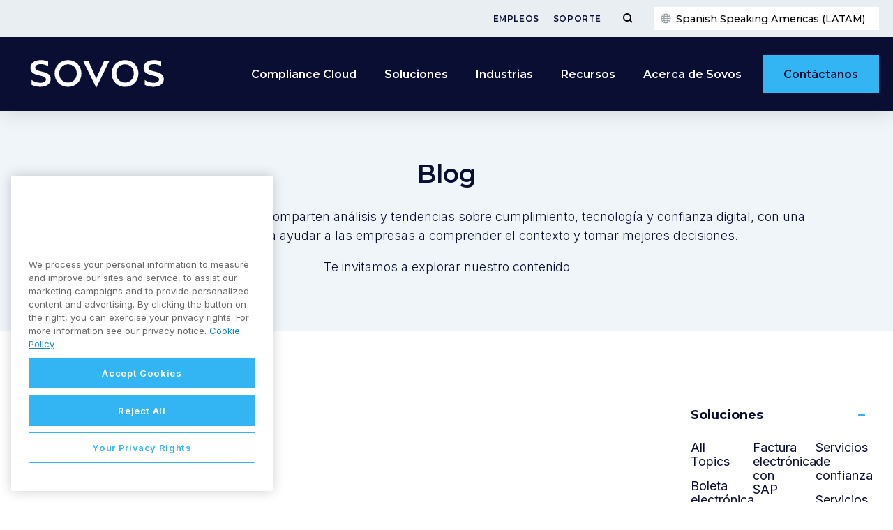

--- FILE ---
content_type: text/html; charset=UTF-8
request_url: https://sovos.com/es/blog/?solution=sovos-ose&region=latam
body_size: 25366
content:
<!doctype html>
<html>
<head>
	<script type="text/javascript" src="//script.crazyegg.com/pages/scripts/0072/1403.js" async="async" ></script>
<!-- Google Tag Manager -->
<script>(function (w, d, s, l, i) { w[l] = w[l] || []; w[l].push({ 'gtm.start': new Date().getTime(), event: 'gtm.js' });
var f = d.getElementsByTagName(s)[0], j = d.createElement(s), dl = l != 'dataLayer' ? '&l=' + l : ''; j.setAttributeNode(d.createAttribute('data-ot-ignore'));
j.async = true;j.src = 'https://www.googletagmanager.com/gtm.js?id=' + i + dl;
f.parentNode.insertBefore(j, f); })(window, document, 'script', 'dataLayer', 'GTM-WN49LL4G');
</script>
<!-- End Google Tag Manager -->
<meta name="google-site-verification" content="oeZjnmAzpQG-RUMdzPC-AnPACZdqho8TXPK3VpIieBA" />
<meta name="msvalidate.01" content="0A2502FFFB5FE9C950E64538E43E31EF" />	<title>Noticias sobre el cumplimiento y reglamentaciones tributarias - Sovos SSA</title>
	<meta charset="utf-8">
	<meta name="viewport" content="width=device-width, initial-scale=1">
	<meta name="theme-color" content="#263441">
	<meta name='robots' content='index, follow, max-image-preview:large, max-snippet:-1, max-video-preview:-1' />
	<style>img:is([sizes="auto" i], [sizes^="auto," i]) { contain-intrinsic-size: 3000px 1500px }</style>
	
	<!-- This site is optimized with the Yoast SEO Premium plugin v23.9 (Yoast SEO v23.9) - https://yoast.com/wordpress/plugins/seo/ -->
	<link rel="canonical" href="https://sovos.com/es/blog/" />
	<meta property="og:locale" content="en_US" />
	<meta property="og:type" content="article" />
	<meta property="og:title" content="Blog" />
	<meta property="og:description" content="En el blog de Sovos, expertos comparten análisis y tendencias sobre cumplimiento, tecnología y confianza digital, con una mirada práctica para ayudar a las empresas a comprender el contexto y tomar mejores decisiones. Te invitamos a explorar nuestro contenido Soluciones All Topics Boleta electrónica Cumplimiento fiscal Documentos equivalentes electrónicos Factura electrónica Factura electrónica con SAP [&hellip;]" />
	<meta property="og:url" content="https://sovos.com/es/blog/" />
	<meta property="og:site_name" content="Sovos SSA" />
	<meta property="article:modified_time" content="2026-01-13T19:21:23+00:00" />
	<meta property="og:image" content="https://sovos.com/es/wp-content/uploads/sites/2/2022/03/sovos-wall-street-towering-buildings-1.jpeg.webp" />
	<meta property="og:image:width" content="1502" />
	<meta property="og:image:height" content="1000" />
	<meta property="og:image:type" content="image/jpeg" />
	<meta name="twitter:card" content="summary_large_image" />
	<meta name="twitter:label1" content="Est. reading time" />
	<meta name="twitter:data1" content="12 minutes" />
	<script type="application/ld+json" class="yoast-schema-graph">{"@context":"https://schema.org","@graph":[{"@type":"WebPage","@id":"https://sovos.com/es/blog/","url":"https://sovos.com/es/blog/","name":"Noticias sobre el cumplimiento y reglamentaciones tributarias - Sovos SSA","isPartOf":{"@id":"https://sovos.com/es/#website"},"primaryImageOfPage":{"@id":"https://sovos.com/es/blog/#primaryimage"},"image":{"@id":"https://sovos.com/es/blog/#primaryimage"},"thumbnailUrl":"https://sovos.com/es/wp-content/uploads/sites/2/2022/03/sovos-wall-street-towering-buildings-1.jpeg.webp","datePublished":"2019-03-04T22:54:31+00:00","dateModified":"2026-01-13T19:21:23+00:00","breadcrumb":{"@id":"https://sovos.com/es/blog/#breadcrumb"},"inLanguage":"en-US","potentialAction":[{"@type":"ReadAction","target":["https://sovos.com/es/blog/"]}]},{"@type":"ImageObject","inLanguage":"en-US","@id":"https://sovos.com/es/blog/#primaryimage","url":"https://sovos.com/es/wp-content/uploads/sites/2/2022/03/sovos-wall-street-towering-buildings-1.jpeg.webp","contentUrl":"https://sovos.com/es/wp-content/uploads/sites/2/2022/03/sovos-wall-street-towering-buildings-1.jpeg.webp","width":1502,"height":1000},{"@type":"BreadcrumbList","@id":"https://sovos.com/es/blog/#breadcrumb","itemListElement":[{"@type":"ListItem","position":1,"name":"Home","item":"https://sovos.com/es/"},{"@type":"ListItem","position":2,"name":"Blog"}]},{"@type":"WebSite","@id":"https://sovos.com/es/#website","url":"https://sovos.com/es/","name":"Sovos SSA","description":"","potentialAction":[{"@type":"SearchAction","target":{"@type":"EntryPoint","urlTemplate":"https://sovos.com/es/?s={search_term_string}"},"query-input":{"@type":"PropertyValueSpecification","valueRequired":true,"valueName":"search_term_string"}}],"inLanguage":"en-US"}]}</script>
	<!-- / Yoast SEO Premium plugin. -->


<link rel='dns-prefetch' href='//go.sovos.com' />
<style id='safe-svg-svg-icon-style-inline-css' type='text/css'>
.safe-svg-cover{text-align:center}.safe-svg-cover .safe-svg-inside{display:inline-block;max-width:100%}.safe-svg-cover svg{height:100%;max-height:100%;max-width:100%;width:100%}

</style>
<style id='classic-theme-styles-inline-css' type='text/css'>
/*! This file is auto-generated */
.wp-block-button__link{color:#fff;background-color:#32373c;border-radius:9999px;box-shadow:none;text-decoration:none;padding:calc(.667em + 2px) calc(1.333em + 2px);font-size:1.125em}.wp-block-file__button{background:#32373c;color:#fff;text-decoration:none}
</style>
<style id='global-styles-inline-css' type='text/css'>
:root{--wp--preset--aspect-ratio--square: 1;--wp--preset--aspect-ratio--4-3: 4/3;--wp--preset--aspect-ratio--3-4: 3/4;--wp--preset--aspect-ratio--3-2: 3/2;--wp--preset--aspect-ratio--2-3: 2/3;--wp--preset--aspect-ratio--16-9: 16/9;--wp--preset--aspect-ratio--9-16: 9/16;--wp--preset--color--black: #000000;--wp--preset--color--cyan-bluish-gray: #abb8c3;--wp--preset--color--white: #ffffff;--wp--preset--color--pale-pink: #f78da7;--wp--preset--color--vivid-red: #cf2e2e;--wp--preset--color--luminous-vivid-orange: #ff6900;--wp--preset--color--luminous-vivid-amber: #fcb900;--wp--preset--color--light-green-cyan: #7bdcb5;--wp--preset--color--vivid-green-cyan: #00d084;--wp--preset--color--pale-cyan-blue: #8ed1fc;--wp--preset--color--vivid-cyan-blue: #0693e3;--wp--preset--color--vivid-purple: #9b51e0;--wp--preset--gradient--vivid-cyan-blue-to-vivid-purple: linear-gradient(135deg,rgba(6,147,227,1) 0%,rgb(155,81,224) 100%);--wp--preset--gradient--light-green-cyan-to-vivid-green-cyan: linear-gradient(135deg,rgb(122,220,180) 0%,rgb(0,208,130) 100%);--wp--preset--gradient--luminous-vivid-amber-to-luminous-vivid-orange: linear-gradient(135deg,rgba(252,185,0,1) 0%,rgba(255,105,0,1) 100%);--wp--preset--gradient--luminous-vivid-orange-to-vivid-red: linear-gradient(135deg,rgba(255,105,0,1) 0%,rgb(207,46,46) 100%);--wp--preset--gradient--very-light-gray-to-cyan-bluish-gray: linear-gradient(135deg,rgb(238,238,238) 0%,rgb(169,184,195) 100%);--wp--preset--gradient--cool-to-warm-spectrum: linear-gradient(135deg,rgb(74,234,220) 0%,rgb(151,120,209) 20%,rgb(207,42,186) 40%,rgb(238,44,130) 60%,rgb(251,105,98) 80%,rgb(254,248,76) 100%);--wp--preset--gradient--blush-light-purple: linear-gradient(135deg,rgb(255,206,236) 0%,rgb(152,150,240) 100%);--wp--preset--gradient--blush-bordeaux: linear-gradient(135deg,rgb(254,205,165) 0%,rgb(254,45,45) 50%,rgb(107,0,62) 100%);--wp--preset--gradient--luminous-dusk: linear-gradient(135deg,rgb(255,203,112) 0%,rgb(199,81,192) 50%,rgb(65,88,208) 100%);--wp--preset--gradient--pale-ocean: linear-gradient(135deg,rgb(255,245,203) 0%,rgb(182,227,212) 50%,rgb(51,167,181) 100%);--wp--preset--gradient--electric-grass: linear-gradient(135deg,rgb(202,248,128) 0%,rgb(113,206,126) 100%);--wp--preset--gradient--midnight: linear-gradient(135deg,rgb(2,3,129) 0%,rgb(40,116,252) 100%);--wp--preset--font-size--small: 13px;--wp--preset--font-size--medium: 20px;--wp--preset--font-size--large: 36px;--wp--preset--font-size--x-large: 42px;--wp--preset--spacing--20: 0.44rem;--wp--preset--spacing--30: 0.67rem;--wp--preset--spacing--40: 1rem;--wp--preset--spacing--50: 1.5rem;--wp--preset--spacing--60: 2.25rem;--wp--preset--spacing--70: 3.38rem;--wp--preset--spacing--80: 5.06rem;--wp--preset--shadow--natural: 6px 6px 9px rgba(0, 0, 0, 0.2);--wp--preset--shadow--deep: 12px 12px 50px rgba(0, 0, 0, 0.4);--wp--preset--shadow--sharp: 6px 6px 0px rgba(0, 0, 0, 0.2);--wp--preset--shadow--outlined: 6px 6px 0px -3px rgba(255, 255, 255, 1), 6px 6px rgba(0, 0, 0, 1);--wp--preset--shadow--crisp: 6px 6px 0px rgba(0, 0, 0, 1);}:where(.is-layout-flex){gap: 0.5em;}:where(.is-layout-grid){gap: 0.5em;}body .is-layout-flex{display: flex;}.is-layout-flex{flex-wrap: wrap;align-items: center;}.is-layout-flex > :is(*, div){margin: 0;}body .is-layout-grid{display: grid;}.is-layout-grid > :is(*, div){margin: 0;}:where(.wp-block-columns.is-layout-flex){gap: 2em;}:where(.wp-block-columns.is-layout-grid){gap: 2em;}:where(.wp-block-post-template.is-layout-flex){gap: 1.25em;}:where(.wp-block-post-template.is-layout-grid){gap: 1.25em;}.has-black-color{color: var(--wp--preset--color--black) !important;}.has-cyan-bluish-gray-color{color: var(--wp--preset--color--cyan-bluish-gray) !important;}.has-white-color{color: var(--wp--preset--color--white) !important;}.has-pale-pink-color{color: var(--wp--preset--color--pale-pink) !important;}.has-vivid-red-color{color: var(--wp--preset--color--vivid-red) !important;}.has-luminous-vivid-orange-color{color: var(--wp--preset--color--luminous-vivid-orange) !important;}.has-luminous-vivid-amber-color{color: var(--wp--preset--color--luminous-vivid-amber) !important;}.has-light-green-cyan-color{color: var(--wp--preset--color--light-green-cyan) !important;}.has-vivid-green-cyan-color{color: var(--wp--preset--color--vivid-green-cyan) !important;}.has-pale-cyan-blue-color{color: var(--wp--preset--color--pale-cyan-blue) !important;}.has-vivid-cyan-blue-color{color: var(--wp--preset--color--vivid-cyan-blue) !important;}.has-vivid-purple-color{color: var(--wp--preset--color--vivid-purple) !important;}.has-black-background-color{background-color: var(--wp--preset--color--black) !important;}.has-cyan-bluish-gray-background-color{background-color: var(--wp--preset--color--cyan-bluish-gray) !important;}.has-white-background-color{background-color: var(--wp--preset--color--white) !important;}.has-pale-pink-background-color{background-color: var(--wp--preset--color--pale-pink) !important;}.has-vivid-red-background-color{background-color: var(--wp--preset--color--vivid-red) !important;}.has-luminous-vivid-orange-background-color{background-color: var(--wp--preset--color--luminous-vivid-orange) !important;}.has-luminous-vivid-amber-background-color{background-color: var(--wp--preset--color--luminous-vivid-amber) !important;}.has-light-green-cyan-background-color{background-color: var(--wp--preset--color--light-green-cyan) !important;}.has-vivid-green-cyan-background-color{background-color: var(--wp--preset--color--vivid-green-cyan) !important;}.has-pale-cyan-blue-background-color{background-color: var(--wp--preset--color--pale-cyan-blue) !important;}.has-vivid-cyan-blue-background-color{background-color: var(--wp--preset--color--vivid-cyan-blue) !important;}.has-vivid-purple-background-color{background-color: var(--wp--preset--color--vivid-purple) !important;}.has-black-border-color{border-color: var(--wp--preset--color--black) !important;}.has-cyan-bluish-gray-border-color{border-color: var(--wp--preset--color--cyan-bluish-gray) !important;}.has-white-border-color{border-color: var(--wp--preset--color--white) !important;}.has-pale-pink-border-color{border-color: var(--wp--preset--color--pale-pink) !important;}.has-vivid-red-border-color{border-color: var(--wp--preset--color--vivid-red) !important;}.has-luminous-vivid-orange-border-color{border-color: var(--wp--preset--color--luminous-vivid-orange) !important;}.has-luminous-vivid-amber-border-color{border-color: var(--wp--preset--color--luminous-vivid-amber) !important;}.has-light-green-cyan-border-color{border-color: var(--wp--preset--color--light-green-cyan) !important;}.has-vivid-green-cyan-border-color{border-color: var(--wp--preset--color--vivid-green-cyan) !important;}.has-pale-cyan-blue-border-color{border-color: var(--wp--preset--color--pale-cyan-blue) !important;}.has-vivid-cyan-blue-border-color{border-color: var(--wp--preset--color--vivid-cyan-blue) !important;}.has-vivid-purple-border-color{border-color: var(--wp--preset--color--vivid-purple) !important;}.has-vivid-cyan-blue-to-vivid-purple-gradient-background{background: var(--wp--preset--gradient--vivid-cyan-blue-to-vivid-purple) !important;}.has-light-green-cyan-to-vivid-green-cyan-gradient-background{background: var(--wp--preset--gradient--light-green-cyan-to-vivid-green-cyan) !important;}.has-luminous-vivid-amber-to-luminous-vivid-orange-gradient-background{background: var(--wp--preset--gradient--luminous-vivid-amber-to-luminous-vivid-orange) !important;}.has-luminous-vivid-orange-to-vivid-red-gradient-background{background: var(--wp--preset--gradient--luminous-vivid-orange-to-vivid-red) !important;}.has-very-light-gray-to-cyan-bluish-gray-gradient-background{background: var(--wp--preset--gradient--very-light-gray-to-cyan-bluish-gray) !important;}.has-cool-to-warm-spectrum-gradient-background{background: var(--wp--preset--gradient--cool-to-warm-spectrum) !important;}.has-blush-light-purple-gradient-background{background: var(--wp--preset--gradient--blush-light-purple) !important;}.has-blush-bordeaux-gradient-background{background: var(--wp--preset--gradient--blush-bordeaux) !important;}.has-luminous-dusk-gradient-background{background: var(--wp--preset--gradient--luminous-dusk) !important;}.has-pale-ocean-gradient-background{background: var(--wp--preset--gradient--pale-ocean) !important;}.has-electric-grass-gradient-background{background: var(--wp--preset--gradient--electric-grass) !important;}.has-midnight-gradient-background{background: var(--wp--preset--gradient--midnight) !important;}.has-small-font-size{font-size: var(--wp--preset--font-size--small) !important;}.has-medium-font-size{font-size: var(--wp--preset--font-size--medium) !important;}.has-large-font-size{font-size: var(--wp--preset--font-size--large) !important;}.has-x-large-font-size{font-size: var(--wp--preset--font-size--x-large) !important;}
:where(.wp-block-post-template.is-layout-flex){gap: 1.25em;}:where(.wp-block-post-template.is-layout-grid){gap: 1.25em;}
:where(.wp-block-columns.is-layout-flex){gap: 2em;}:where(.wp-block-columns.is-layout-grid){gap: 2em;}
:root :where(.wp-block-pullquote){font-size: 1.5em;line-height: 1.6;}
</style>
<link rel='stylesheet' id='ppress-frontend-css' href='https://sovos.com/es/wp-content/plugins/wp-user-avatar/assets/css/frontend.min.css?ver=4.15.19' type='text/css' media='all' />
<link rel='stylesheet' id='ppress-flatpickr-css' href='https://sovos.com/es/wp-content/plugins/wp-user-avatar/assets/flatpickr/flatpickr.min.css?ver=4.15.19' type='text/css' media='all' />
<link rel='stylesheet' id='ppress-select2-css' href='https://sovos.com/es/wp-content/plugins/wp-user-avatar/assets/select2/select2.min.css?ver=6.7.4' type='text/css' media='all' />
<link rel='stylesheet' id='Sovos-style-css' href='https://sovos.com/es/wp-content/themes/kps3-sovos/style.css?ver=1722883473' type='text/css' media='all' />
<link rel='stylesheet' id='Sovos-screen-css' href='https://sovos.com/es/wp-content/themes/kps3-sovos/assets/styles/main.css?ver=1754492783' type='text/css' media='all' />
<link rel='stylesheet' id='elementor-icons-css' href='https://sovos.com/es/wp-content/plugins/elementor/assets/lib/eicons/css/elementor-icons.min.css?ver=5.44.0' type='text/css' media='all' />
<link rel='stylesheet' id='elementor-frontend-css' href='https://sovos.com/es/wp-content/plugins/elementor/assets/css/frontend.min.css?ver=3.33.1' type='text/css' media='all' />
<link rel='stylesheet' id='elementor-post-5242-css' href='https://sovos.com/es/wp-content/uploads/sites/2/elementor/css/post-5242.css?ver=1763462046' type='text/css' media='all' />
<link rel='stylesheet' id='e-popup-style-css' href='https://sovos.com/es/wp-content/plugins/elementor-pro/assets/css/conditionals/popup.min.css?ver=3.25.4' type='text/css' media='all' />
<link rel='stylesheet' id='font-awesome-5-all-css' href='https://sovos.com/es/wp-content/plugins/elementor/assets/lib/font-awesome/css/all.min.css?ver=3.33.1' type='text/css' media='all' />
<link rel='stylesheet' id='font-awesome-4-shim-css' href='https://sovos.com/es/wp-content/plugins/elementor/assets/lib/font-awesome/css/v4-shims.min.css?ver=3.33.1' type='text/css' media='all' />
<link rel='stylesheet' id='widget-heading-css' href='https://sovos.com/es/wp-content/plugins/elementor/assets/css/widget-heading.min.css?ver=3.33.1' type='text/css' media='all' />
<link rel='stylesheet' id='elementor-post-4521-css' href='https://sovos.com/es/wp-content/uploads/sites/2/elementor/css/post-4521.css?ver=1768332084' type='text/css' media='all' />
<link rel='stylesheet' id='elementor-gf-montserrat-css' href='https://fonts.googleapis.com/css?family=Montserrat:100,100italic,200,200italic,300,300italic,400,400italic,500,500italic,600,600italic,700,700italic,800,800italic,900,900italic&#038;display=auto' type='text/css' media='all' />
<link rel='stylesheet' id='elementor-gf-inter-css' href='https://fonts.googleapis.com/css?family=Inter:100,100italic,200,200italic,300,300italic,400,400italic,500,500italic,600,600italic,700,700italic,800,800italic,900,900italic&#038;display=auto' type='text/css' media='all' />
<script type="text/javascript" src="https://sovos.com/es/wp-includes/js/jquery/jquery.min.js?ver=3.7.1" id="jquery-core-js"></script>
<script type="text/javascript" src="https://sovos.com/es/wp-includes/js/jquery/jquery-migrate.min.js?ver=3.4.1" id="jquery-migrate-js"></script>
<script type="text/javascript" src="https://sovos.com/es/wp-content/plugins/wp-user-avatar/assets/flatpickr/flatpickr.min.js?ver=4.15.19" id="ppress-flatpickr-js"></script>
<script type="text/javascript" src="https://sovos.com/es/wp-content/plugins/wp-user-avatar/assets/select2/select2.min.js?ver=4.15.19" id="ppress-select2-js"></script>
<script type="text/javascript" src="https://sovos.com/es/wp-content/plugins/elementor/assets/lib/font-awesome/js/v4-shims.min.js?ver=3.33.1" id="font-awesome-4-shim-js"></script>
<link rel="alternate" hreflang="en-US" href="https://sovos.com/blog/"><link rel="alternate" hreflang="it-IT" href="https://sovos.com/it/blog/"><link rel="alternate" hreflang="pt-BR" href="https://sovos.com/pt-br/blog/"><link rel="alternate" hreflang="en-GB" href="https://sovos.com/en-gb/blog/"><link rel="alternate" hreflang="de-DE" href="https://sovos.com/de/blog/"><link rel="alternate" hreflang="fr-FR" href="https://sovos.com/fr/blog/"><link rel="alternate" hreflang="es-ES" href="https://sovos.com/es-es/blog/"><link rel="alternate" hreflang="tr-TR" href="https://sovos.com/tr/blog/"><link rel="alternate" hreflang="es-CL" href="https://sovos.com/es/blog/"><link rel="alternate" hreflang="es-MX" href="https://sovos.com/mx/blog/"><link rel="alternate" hreflang="es-PE" href="https://sovos.com/pe/blog/"><link rel="alternate" hreflang="es-EC" href="https://sovos.com/ec/blog/"><link rel="alternate" hreflang="es-CO" href="https://sovos.com/co/blog/"><style>
	.elementor-section[data-show-hide-datetime],
	.elementor-column[data-show-hide-datetime] {
		display: none;
	}
	</style><meta name="generator" content="Elementor 3.33.1; features: additional_custom_breakpoints; settings: css_print_method-external, google_font-enabled, font_display-auto">
			<style>
				.e-con.e-parent:nth-of-type(n+4):not(.e-lazyloaded):not(.e-no-lazyload),
				.e-con.e-parent:nth-of-type(n+4):not(.e-lazyloaded):not(.e-no-lazyload) * {
					background-image: none !important;
				}
				@media screen and (max-height: 1024px) {
					.e-con.e-parent:nth-of-type(n+3):not(.e-lazyloaded):not(.e-no-lazyload),
					.e-con.e-parent:nth-of-type(n+3):not(.e-lazyloaded):not(.e-no-lazyload) * {
						background-image: none !important;
					}
				}
				@media screen and (max-height: 640px) {
					.e-con.e-parent:nth-of-type(n+2):not(.e-lazyloaded):not(.e-no-lazyload),
					.e-con.e-parent:nth-of-type(n+2):not(.e-lazyloaded):not(.e-no-lazyload) * {
						background-image: none !important;
					}
				}
			</style>
			<link rel="icon" href="https://sovos.com/es/wp-content/uploads/sites/2/2023/06/FY24-Sovos_Favicon_FY24-Sovos-Favicon-Dark-Blue_32x32.svg" sizes="32x32" />
<link rel="icon" href="https://sovos.com/es/wp-content/uploads/sites/2/2023/06/FY24-Sovos_Favicon_FY24-Sovos-Favicon-Dark-Blue_32x32.svg" sizes="192x192" />
<link rel="apple-touch-icon" href="https://sovos.com/es/wp-content/uploads/sites/2/2023/06/FY24-Sovos_Favicon_FY24-Sovos-Favicon-Dark-Blue_32x32.svg" />
<meta name="msapplication-TileImage" content="https://sovos.com/es/wp-content/uploads/sites/2/2023/06/FY24-Sovos_Favicon_FY24-Sovos-Favicon-Dark-Blue_32x32.svg" />
	<script>window.formLanguage="es"</script>
</head>
<body class="page-template-default page page-id-4521 elementor-default elementor-kit-5242 elementor-page elementor-page-4521">
<!-- Google Tag Manager (noscript) -->
<noscript><iframe src="https://www.googletagmanager.com/ns.html?id=GTM-WN49LL4G"
height="0" width="0" style="display:none;visibility:hidden"></iframe></noscript>
<!-- End Google Tag Manager (noscript) -->

<div class="nav-spacer"></div>
<nav class="nav">
	<div class="subnav">
	<div class="subnav__content">
		<ul id="menu-secondary-menu" class="subnav__links js-subnav-nav"><li id="menu-item-4405" class="menu-item menu-item-type-post_type menu-item-object-page menu-item-4405"><a href="https://sovos.com/es/empleos/">Empleos</a></li>
<li id="menu-item-4404" class="menu-item menu-item-type-post_type menu-item-object-page menu-item-4404"><a href="https://sovos.com/es/soporte-portal-clientes/">Soporte</a></li>
</ul>		<button type="button" class="subnav__search-toggle js-subnav-search-toggle" aria-label="Toggle Menu">
		<svg class="subnav__search-icon" xmlns="http://www.w3.org/2000/svg" viewBox="0 0 15 15">
			<g class="icon--search">
			<circle cx="7" cy="7" r="5"/>
			<line x1="10.586" y1="10.586" x2="14" y2="14"/>
			</g>
			<g class="icon--close">
			<line x1="2" y1="2" x2="13" y2="13"/>
			<line x1="2" y1="13" x2="13" y2="2"/>
			</g>
		</svg>
		</button>
			
	<div class="language-switcher js-language-switcher">
	<button class="language-switcher__button js-language-button" type="button">
		<span class="language-switcher__current-language">
		Spanish Speaking Americas (LATAM)		</span>
	</button>
	</div>
	<div class="language-modal js-language-modal">
		<div class="language-modal__container">
			<div class="language-modal__content">
				<div class="language-modal-map">
					<svg class="language-modal-map__map" xmlns="http://www.w3.org/2000/svg" height="328" width="560" viewBox="0 0 560 328">
					<path class="language-modal-map__region js-language-modal-map__region" id="americas" d="m165.3 25.1-3 .7.8 1.4 3.4 1.4 3.8.4 2.7 1.9 2.7-1.5-1.9-1.9h2.5l1.5-1.7 3.7-.5v-.8l-2-1.4.3-1.5 5.7 1 8.4-3.3-3.1-1 .8-1.1h6.5l1.1-1.1-13.2-4.7-3.1-1.1-3.4 2.5-3.8-3.2-2-.1-.4 2.6-2.6-2.3-3 1 .5 1.5 4.5 1-.3 2.2 2.5 1.5 6-1.5.1 2.1-4.9 2.3-3-2.3-2.7.3 2.7 3.9-1.4.7-2-1.8-1.5 1 1.4 2.6h2.3l-.5 2.5-1.9-.3-2.5-2.6-1.6.3v.9zm-6.9-9.9h3.7l1 .8-.1 1-3.3.4 2.3 3.2 3.1.5 4.4-1.9-6.3-9.5-1.9 1.2.1 1.6-2.2-.8-1 1.3zm-22.1-3.5 1.9-.7 2.3.4.1 1-4.2.3zm-15 2.1-1.1 1.9 5.3 1.9 1.9-2.9.8 1.9h1.3l2.6-2.9-3.1-.8-1.2-1-1.6 1.7zm-6.4 7.3.1 2.5-4.9 5.1 1.2 4.1 3.6-1 2-3 5.2-1.9 4.2-.3-3.3-3.6-1.7 1.2-1.2-.4-.7-1.5-1.5-1.5zm-26.7 9.7-1.2-1.9-16.9 28.6 3.1 4 3.4.1 2.4 13.4-4 2.8.3 2.5 1.5 1.5.3 1.5-.6 2.8v3.1l4 3.7.7 2.9 43.5 7.1 6 4.2 3.3.3 3.1 2.4 1.5 2.9 2.4 2.3-4.3 6.3.9 1.2 8.4-2.8 6.3-4.3h7.4l.3-2.6 3.2-1.4 1.1.6.2 5.2 3.7-1.2-3.1 3.1.6 1.9h2.1l1.7-2.5 3.8-.2 2-3.7h-1.2l-.9 1.4-1.8.5-1.8-1.2-.1-3.1 1.1-3.4-.8-.9-4 .8-3.2.8 5.4-4.2 3.1.2 6.1 1.4 2.9-3.1 6.1-1.5-.2-3.4-5.5-6.6-1.7-11-6 4-2.5-1.4 1.4-4.5-3.2-4.5-6.1-2.1-4.9 9.6-.3 5.4-1.8 3.6-3.8.1-.3 6.2-2.5 3.2-1.8-1.2.1-2 1.5-7.1-7-3.1-4.4-4.5-1.2-3.1-3.2-1.2.6-2 4.7-6.3 5.4-4.2 4.7-1.1 1.5-2.5-.6-2 5.8-1.2 3.2 1.5 3.4-1.9 1.4-6.3-3.4-3.6-4 6.2-2.8-.6 2.1-3.7-1.5-.9-2.6 2.3-.3-10.8-1.7-1.2-3.7 1.9-.5 2 1.5 2.5-.1 3.2-2.8 2.5-1.4 2.1-.3-2.1 2.5-4.3-.9-2.5-2.7 1.7-.1 2.9-1.5 1.9-2.3-.5-4.6-2.1-2.1-3.2-2.9.8-.4 4.6-1.8-.3-.2-3.1-6.9-1.4-.8-.8 1.8-2.9-3.5-2.3-5.4-6.3-2.1-.2v2.1h-2.1l-.6-5.1-3.7 1.5-5.2-.5-1.9-.8-2.2 2.3-3.1-.8zm50.5 125.6 1 .2.6-1.5-.9-.5-1.2-.4-.6.7 1 .4zm2.7 4-1.9-.8-.4-1.9.7-.3.7 1.4.7.5zm-5.2-2.2.8.2.8 1.3-.7 1-1-1zm46.6 110.8 3.8-7.4.1-6.2 7.2-4.6h4l3.2-5.3.6-10.3-1.3-2.7 7.6-6.9.3-7.7-10.3-5.1-12.5-3.9-5.9-.6 1.6-3.3-.4-5.1-1.3-.4-1.9 3.8-1 1.2-2.6-1.1-8.6 3-2.8-3.6.5-3.8-2.7 2.8-3-1.6-.3.4v1.3l2.6 1.4-3.9 4.1h-2.4l-2.5-2.5-2.8.1-.3 3 1.6 1.9-1.9 6.1-2.2.2-3.6 2.2-.9 4.4 3.1 3.3.6-.6 2.1-.6 1.8 3.1 5.2-2.3 2 .1 1.4 5 7.5 2.4 1.3 4 3.2.4 1.5 3.8-1 3.4 1.3 1.8-.2 2.6 3.6-.3 3.3 4.2-.3 2.9 1.9 1.7-4.7 7.1zm-34.1-40.7 5.1-2.2 1.7.2 1.1 4.7 7.7 2.6 1.3 3.9 3.2.4 1.4 3.4-1 3-5.2.4-1.9 4.9-4.1-.1-1.3-.2-2.3 2.3-1.2-.1-4-9.3 1.1-1.6.4-6.5-1-3.9zm28.8 27.9 1.2 1.1-4.5 6.7-1.6 1.8.6 7.7 3.5 4.3-2.9 5.1-2.2 1h-2.5l.7 4-4 1.4 1 3.4-2.4 7.6 2.9 2.4-1.6 3.9-2.7 4.3 1.4 3-3.5.6-2.8-3.5-.5-11-4.5-18.7 1.4-6.5-2.8-8.3 1.9-10.8 1.8-2.1-.4-1.6 2.2-2.1 5 .3 2.8 3 3.2.1 3.3 2-1 2.3.2 2.3 4.7-.2zm-10.2 62 .2 3.5 2.7-.2 2.3-1.5-3.9-.8zm-28.8-157.5-1.1.6 1 1.4.5-.7zm3.5 1.1-1.1-.1.1.7.8 1.2.7-.8zm-26.6 10.9v2.2h.5l1.8-3.3h-1.2zm-43.5-94.7-1 2 .4 1.4.7.4-.2.6-.7.2.2 2.1.8.8.6-.7-.8-2 .5-1.6 1.2-1.5-.8-1.4zm2.5 12.4.9-.4 2.6 2.8 1.8 1.1v2.4l-1.5.3-1.7-1.8-.4-2.4zm95.3-51-1.1 1.1 1 1.5 4.5.5-2.8-3zm-43.3-20 4.2-1.8 3.1 2.4.4 2.5 1.6.1 1.1-.8-.4-1.9.7-.5 1.5-1h.9l-.9 1.7.3 2.7 1.9-.7.5 2.2-2.3 2.3-1.4-2.2h-2.8l-3.4 1.5-.8-1.8 1.2-1.4-5.5-2.1v-1.2zm9.8-6-.4 1.4 2.6 1.2 1.9-1.1-.1-.8zm11.2 0-.3 1-.7 1v1.4l2.6-.4 2.7 2.3h1v-2.3l-2.7-3zm8 4-1.1-1.2 2-.3 1.8 2.1v1.2l-3 1.7-.7-1.8zm-34.1 12.5 5.2-1.4 5.7 5 2-2.7 1.9 1.5-.1 8.7 2.2 1.3-.3 2.7-1.8-1.2-.4 2.8-2.5.8-3.6-4-.8 1.5-4.8.3-4-1.1.1-2.8-2.6-1.8 1.1-2.1 3.9 2.5 1.2-2.7-5.4-1.7-.3-2.8zm21.8 4.6-1.8-.8-1 1.2 1.9 3 .1 2.9 4.1-2.5v-3.6l1.5-1.5-1.5-1.1h-2.4zm5.9 1.1 2.8-2.3 6.1 2.1-3.3 2.7-1.2.1-1.2-1.2-.8 1.4h-1.8zm2.6-6.8 3.1 1.2-.8 1.2-3-1.1zm-4.8-4.9 3-.4 1.6 1.9-2.3 3.7-1 .1-.7-1.1.9-2.5-3.3-.1zm8.2-1.3-1.6.5.3 2.2 2.7 1.8.1 1.4-.8.8.4 2.7 10.5 3.5 2.8 1 2.8-2.5-3.4-2.8-3.1.8-4.4-.4-1.6-1.6-.4-4.5-2.7-1.4zm5.6 14 3 .3-3.3 4.8-.3 3.2h2.3l.4-3.6 4.2-2.9 1.4 6.5 5.2-.7 2.4 5.3 2.6-1.8 4.6 5-2.3 3.8 2.5 6.7 3.6-1.1 1 2.1-5.2 4.5-2.8-4.8-2 2.3 3.6 5.8-4.2 5.4-6.1-4-2.5-6.3-2.8 1.4-2.3-.1-.7-2.2 1.6-2.2 1.1 1 2.2.4 3-1.4 2.7-4.5.8-4.3-3 .1-4-4.5-5.6-2.8-5.9-.3-.5-7.1 1.7-2.6zm-10 28.3 2.6-3.3 6 5.9-1.8 1.5-1.9-1.8h-2.8l-2.3 1.3zm34.3 39.3-6.5 6.2.7 1.5 8 2.9 1.1-2-.6-3.3-2.6.3-1.5-1.6 2.4-2.5zm-22.6 216.8 2.6-5.8 2 2.4-.1 3.8zm1.7-6.6-2 2.2-.2 2.6-3.8-2.2-4.1-5.9-1.2-2.1 1.7-2.1-.2-2.7-1.9-.9-1.5-1.1.3-1.5 2-.6.4-8.8-3.1-1.8-2-45.9.5-.9 4 9.1h1.3l.4 1.5-1.7 2-2 11 2.8 8.5-1.3 6.4 4.5 18.8.5 11 3.2 3.7zm-13.9-21.9.8-1.2.8.7-.4 2.6-.8-.1zm-4.5-109.1-1.3-.1-8.4 6.9-.9 2.4-1.1.1.5 5.4-2.9 7.2 3.2 2.7 4.1.3 2.8 4.1 4.1.1-.1 3.1h1.5l1.7-5.6-1.5-1.9.4-3.6 3.2-.3-.4-8.3-7.1-2.3-1.7-4.5zm-21.4 4.9-.9-1.7-4.1-.3v1.8l2.9 2.7 1.8 1.3 1-2.8zm1.2-25.1v.8l3.3.1 1.5-.9.2.7 3.2.8 2.8 2.6-.7.9.1 1 2.4.6 2.4-1.1 1.1-1.1-1.6-.8-8-4.7-2.8-.3zm35.3 12.2.5-1.2.9 1.3-.8.7zm-9.3-3.9-3.3-2.1-2-.7-.4 3.9h.4l.5 1 .7-.8 2.1-.5 1.8.4zm-23.1 35.9 2.9-1.8 3.4 2.9 2.4.1v2.1l-5 5.9-3.3-.8-.2-2.2.8-.9-1.8-1.8.6-.9zm-18.8-.4.9.7.4 1.1-.6 1-1.2.5-.5-.9.7-.7zm67.9 104.4 1.6.2-2.1 2.2-1.2-1.3zm3.2-.6-.5 1.7-1.5 1.4.1.4 2.6-1 1.1-1.4zm-1.6-111.6-3.6-2.2-.9 1.7-.1 4 2 1.1.7-.9zm-15.9-21.8-.7.6.5 1 .9-.3zm-3.4-4.1-.9.4.3.8 1.1-.7-.2-.2zm-50.2 5 3.6 2.7 3.7-4.6-.6-.9-1.3-.1v-2.7l-.9-.6-2.8.8 1.1 2.5zm59.8 18-4.4-4-2.1 3.4 1 2.9-.5 3.9 2.4 3.3 4-1.5.1-2.3-2.3-2.4.1-1.2zm-52-19.7 5.7-.2 1.7 2-1.1-.2-2 .1-2.6 2.5-1.1 2.5-.7-.4v-2.8l-1.6-1.1zm26.6-8.2 2.1.2-.2 2.6-.2 1.4-2.5-.1-.4.7-.8-.1-.3-1.4 2.6-.2-.2-1.5-1.2-.5zm-7.3 2.6-2.1.5v.6l1.2.7h1.3l.8-1zm26 9.8.4-.9 1.2 1.2-.9.5zm-88.4-43.1 3 9.3-1.4.8.2 1.9 2.6 2v3.7l3.2 3.1-1.4-9.1-1.8-6.1.5-4.2 1.5.1.6 1.4-.6 3.6 8 15.7v5.6l6.5 7.6 7.1 3.3 2.9-1.7 4.1 3.4 2.5-2.5-1.1-2.8 3.6-1.1 1.1.6 1.1-1.1h1.7l3.1-5.4-1.5-1.4-6 1.4-1.4 4-3.6.6-4.1-1.7-1.8-5.9 1.4-7.4-2.8-1.8-1.4-7.1-1.1-.5-2.1 2.1-2.4-1.3-.9-4.8-9.4-1-4.9-3.7zm50.7 41.2-1.3-.3-1.7.1-2.4 2.2-1.3 2.6.9 2.1 4.2.4 1.6-4.5zm.4 10.6-.9 2.8 3 .8 1.8.4.3-2.2 2-1 1.8.9.7 1.1.8-.1.7-2-2.2-.9-1.7-.9-1.7 1.1-2 1-2-.8zm1.5 25.7 1.2-1.2.2 2.3 4 1 5.3-6.3-.1-2.1 1.2.4 2.1 3.6 4.1.2.3 2.5-4.1 2.6-.9 4.7 3.5 4 .8-.9 1.7-.6 2.9 5 .9 3.8-.4 6.2-1.7 2.8-10.8-7-10.4-19zm29.5-43.3-1.6-.5-1.3.8.6.8 2.2.3zm14.1 74.3-1.4-1.5-4.7.4-1.7 5 2.4 2.6h3.2l3.8 2.4-1.1 2.6.2 1.6 3.9-.2 1.9-2.9.2-3.4-2.9-3.8-3.9.2zm-.5-49.6 1.3 1.2 1.9-1.2h1.8l-.2.7-.7 1.6-.1 3.9-3.6 1.4.2-2.5-2.3-2.1.1-1.1zm-53.4-13.9-2.9-1.4 1.4-1.8 1.5.9zm46.7 3.8.7.1.1.8-.3 1-.5.9-1.3-1.2v-.9l.7-.1zm-82.7-87.6.6-2.4 43.4 7.1 6.1 4.2 3.2.3 3 2.4 1.4 2.7 2.1 2-4.3 6.5 1.5 1.8 9.4-3.1 6-4 7.6-.1.3-3 2.2-.8.6.3v4.9l-6.4 3.7 1.1 3.7-6.6 1.1-6.6 7.1.6 4.5-4.7 1.4-6.3 5.4-1.4 4.2.9 3.7.9 1.7-2.3 3.6h-2.3l-1.1-3.7.9-2.1-.3-3.9-1.5-1.7-7.7-.2-.2 2.3-3.7-.3-4.3-2-6.6 4.8-2.1 4-2.6-1.7-1.5-7.1-1.7-.8-2.1 2.1-1.5-1.1-1.1-4.9-9.6-.9-4.9-3.7h-5.1l-.5-4-2.5-1.2-2-14.7 7.5-16.9.6-2.6h1.1zm-48.3-67.1 2.1 4 1.4-.3v-1.4zm-12.1 36.9.1-1.9 1.2.7v.8zm-1.9-1-2.7 1.3.4 1.4 1-.8 2-.9zm-12.9 1.3 1.8.4-1.9 2-.2-1.6zm-2.1.3-1.7-.7-.6 1.1 1.1 1.1zm38.5-41.5 5.2-1.2 5.5 4.4 1.5-4-4.1-2.5.8-5.8 19-3.7 17 13.3-17.2 29.2 3.5 4.4h3.1l2.1 12.5-3 2.6-.3-12h-1.2l-.1 4.9h-1.1l-.8-2.9.6-.8-.2-3-4.3-4.2-4.1-.9-1.1-4.3-5.9 2.6-3.5-.4 3.2-5.3-6.2 4.1-5.6 6.9-6.1 1.7-14.7 4.3.2-2.3 6.4-1.5 10-4.6 2.6-3.1-.6-1.2-2.1 2-2.7-1.8-1.7-8.3 4.7-7.8 8.4-2.6-.3-1.2-5.6-1.5zm132.6 236.9-1.3 1.3.5 7.3 4 1.1 5-5.1zm-12-81.9.8-.5.8 1.1-1 .5zm-.2 1.6.7.4-.3.7h-.9l-.3-.4zm-18.2 4.4-.3-1.6h-.1l-1.3 2 1.3 3.9 7.2 2.5.4 8.8 2.1 2.3 2.1.2 1.6-1.7 1.6-1.7-2.1-1v-2.1l.7-.7 3 1.5 1.5-1.1 1.3-1.6-.8-2.7 2.3-3.5-2.1-1.3-2.8-3.5-4.1.9-4.9-1.3-2.1-2.5-2.1 2.2-.5 2.9z" />
					<path class="language-modal-map__region js-language-modal-map__region" id="europe" d="m504 1.3-1.8-.6-2.1.8-1 1.5 1.3 1.7 3.4-1.5.7-.8zm-55.1 3.9.8-.2 3.2-.7 1.1-.9 1.2.5.3 1.3-1.2 1.5-4.3.6zm-2.8 3.1-1.6-1.4-1.7.4 1.1 1.1.6 1.2-3 .8.3 2.5-1.2.9-4.8-3.6v-2.8l4.1-.1v-1.7l3.9-.3 1.6-1 2.4 1.7-.3 1.9zm46.4 35.6 1.1 3.7 2.2.6 2.1-3.4-1.2-2.3.5-2h3.2l-.8 1.6.3 5.6-4.6 11.5.5 2.5-.2 4.2 8.6 12.6 1.7.5.1-10.3 1.7-1.6-1.9-4 1.5-1.7-3.4-4.5-1.8.2-.6-7.5 4.8-1.2.3-2.2 2.5-.6 1.4 1.3 1.7-6.9 2.9-5 2.3-1.3 2 .2v-2.4l-3.2-.6-4.5-3.7 2.2-2.5-1.9-4.2 1.5-1.6 1.9 2.5 4.6 1.7 5.1.5.6-2.2-2.6-2.6 2.9-4-6.6-2.3-1.7 3.5-2.1-2.8-12.2-4.2-11.6 2-1.7.9v.9l2.5 1.3-.3 3-4.5-1.9-9.9 3.9-1.7-3.6h-6.8l-3.1 3.3-11-2.5-10 2-1.2 3.1 1.5.5-.2 2.3-9.7 1.1.6 3.1-9-1.6 2.2-4-9.1-.5.8 4.2-2.9 1.4-2.5-2.3-10 1.7-3.8 3.6-.2 2.1-2.5.2-.3-2.5 7.9-6.9v-4.6l-5.1-1.4-6.6 2.2-2.8-2.8h-1.2l-1.5 3.1 1.2 1.4-8.8 4.8-7.6 5.8-4.6 6.4v2.6l5 2-2.5 1.9-5.3-1.9-2.1 1.7-3.2-3.7-.6 1.4 3.6 11.2.9.3 2.5-1.2 1.2.9v2l-2.3-.9-1.4 1.1.9 2-.8 5.3-4.8.5-.3-1.7 2.8-1.7.6-4.7-3.2-4.1-1.1-7-4.9-.8-.5 2.5.9 1.3-2 1.7.8 4.7 2.9 1.2.6 3.4-2.9-1.9-7.6-1.4-.9 2.5-6 2.2-.9-1.6-7.9 4.4-.2 3-3.1.5.9-2.2v-2.2l-3.1-1.1-2 .8 1.7 3.3 1.2 2.2v1.7l-2.3-.5-.5-.5-2.3 2.5 1.2 2.2-5.3-.1 1.7 2.1-.5.9h-2.8l-2-1.4-.5-3.9-3.2-1.3v-1.5l6.8 1.4 3.7.3 1.5-2.3-1.4-2.5-9.9-3.9-3.4.8-1.2 1 .4 2.3 1.4.2-.3 3.6 4.5 10.5-3.2 5.1-.2 1.2 1.6 1.2-1.5 1h-1l.2 4.5 1.4 1.9v1.9l1.7.2 2.7 1 2.8 3.9v1l-.9 1.6 2.1-.1 2 .6 2.8 3.9 6.8.6-.3 4.7-2.3 2 .5.8-2.3 2.5-.6 2.3 1.4 2 4.5 1.6 1.9-1.1 11.9 4.5.5-1.2-2.5-2.3v-2.9l-1.5-.5.3-2.5 2.5-3-4.4-3.3.3-4.6 4.7-3.1 5.6.3.9 1.7 5.7.3 4.2-2.3-2.1-2.3.5-4.4 10.8-5.3 8.3 3.8 2.8-2.5 8.2 7.8 6.2-.6 2.2 2.2 5.9.6 3.9-5.3 5 2.2 2.6.5 2.6-2.3-2.4-1.5 2-3.1 5.7 1.9 1.2 2.5 2.5.2 1.5-1.1 4.2-.2.5 1.1 4.8.3 3.2-3.4 6.6.8 2-.8.6-3.7-2-4.5 2-1.7h6.3l6 7.2 7.7 4.4h2.3l.3-1.9 2.8-1.7.3 10.1-2.5.2v2.5l1.4 1.7-.3 2.2 1 .4.6-1.6.9.3.6.6 2.8-.6 2.8-8.1.3-10.1-3.6-8.1-4.5-5.5-2.2.3v1.3l-5.2-2 2-4.4 1.7-11.5 7.1-2.2 3.4-2.2h3.7l-.9 1.3.9 1.6 3.2-3.4 1.9.2-.3-2-2.9-.6 2-7.3zm-306.3-12.8.8-1.3 2.8 1.4 3.2-1.5-.3-1.3-4.2.5-2-2.2 1.3-2.1 2 1.3 4.3-.8v-1.2l-.2-2.3 2.3-1 3.8.5.2-2 3-1.5 5.5.8 1.3 2.8h3.5l.5-2.7 3.5 1 2.5 2.8 3.5-2.5-3.3-1.2.7-1.7 3.2-.7-.2 1.5 4.6 1.5-.2-2.2 4.3-.7 10.7 2 2.5 3.3-9.9.3-1.6 2.7 6-.7 2.2 1.8 1.5-2.7 2.7.7-2.3 5.2 4-4 7.7-.7 2 2.2-6.9 6-3.3 1.5-1 3 2.7.2 1 3.3-5.7 7.7 2.7 1.5-1.7 1.9-5-2.7-3.2 1.8 1.3 3.5 2.5.8 2.8 2.5-.5 2.8-4.5 1.8-3.7 3.7h-4.5l-2.2-1-4.7 5.9-7.5 3-5 6.2-1.7 6.2-2.2.2-1.2-1.7-.2-2.7-1.8.5-.8.2-2.8-3.2-1.5-4.7.8-2.2-1.2-3.7.7-4.5 5.5-7.4-2.5-.5-2-2 3.7-.2-.2-2.2-1.7-1-3 .5 2.2-4.5-2.7-7.2-4-4.3-3.5.3-2.7.8-2.2-2.8.7-1.5zm115 39.8 1.3.6.8 1.5-.8 1-3.9 4.3-.7 2.3.9 3.3 3 2.3 4.1-1.9 3.3-.5 3-4.9-2.3-5.3-2.1-5.1.3-3.3-1.4-.2-.3-2.4-1.8-3-2 1.4-.8 3.2-2.1-1.3-3-.7-.6.7 1.1 1h2.1l1.7 2.7zm6.8 16.5-3.4-.1-2.2 1.3v1l1.4 1.3 4.4.7zm-27.8 7.6 2.6-2.8.5.1.9 2.3v1.1l-1.3 1.4.2 2.5-1.8.3-1.2-3zm24.3 7.8-.9-1.5h2.3l2.3-2.9-.1-1.7 1.7-.5 1.9.2 2.3 1 2.6 3.7v.7l-.7 1.1-1.2 2.9h-4.2l-1.7-.7-2.4-.1-1.9 1.1-.3-1.1-.1-1zm-31.1 4.8-.4 1 4.2 2.8h.3l.3-.8.6-.4-1-1.1h-.7l-.9-1zm11.3 9.2.4-.8v-.1l2.1-.1 2.6-1.3.2-1.4h2.5l1.9 1.4.1 1.1-.5.8-2.1 1.2-2.8.5-1.3-1.1h-1.2l-1.4.3zm14.8 14.1v-2.8l.8-1.1.8.7.2 2 .6.8-1 1.8-.6.1zm-5.6-9.5-.2.4 4.1 4.3 1.5-2.2-.1-.9-1.3-1.6zm10.2 2.1.1 3.1 1 2.1 3.9.1 1.8-1.2 1.7-.7-.4-2 .4-1-.9-.5-1.2.1-.9 1h-3.9zm-23.7-8-2.7 2.8.1.3 1.1-.3 1 1.4 1.7-.6 1.2.9.5-.3 1.4-2.2-.4-.3h-1.4l-.7-1.4zm12.3-2.8h-2.7l-2.5-2.5 2.4-1.6 1.8-.3 2.6 1.3 2.6 1.9-2.7 2.2zm-13.4-10.4 2.2-.4v-1.5l1.8-.3 1 1 1.1.1 1.7-.7 1.5.4 1.3 1.1.2 4.2 1.3 1.7-1.7.2-2.8 1.8.2.6 2.5 2.4-.2 1.2-2.4 1.2-2.2.1-.5 1.1h-1.1l-.5-1.2-2-.5-.1-2-1-.5.1-1.3-.3-.9-1.4-1.3.3-2 1.5-.7zm4.8-4.9-.8.2v1.1l.8.6.7-.2-.2-1.1zm1.6-.9.7-.2.6.2.2.7-.7.9-.2.7.5.3-.4.8h-1.4l.2-.5.9-.4-.9-.4-.3-1.4zm14-8.3.9-.3.4-.5.5.9-.5.6-.4-.5zm1.3.9-1.3.6-.5.8.5.5 1.7-.6.8-.5zm-43.5 36h7.9l3.9 1.9 3.9.1-.2 1.7-4.3 3.8v3.1l-2.4 3-4.9 1.2-2.4-.2-2.1-1.1-.1-1.3 1.3-7.4-.4-1.3-3-.3-.3-2 .9-1.9.8-.1zm-12.3 30-1.1.6.5.5zm-5.1.4 1.3-.3.3 1.3h-1zm-1.8-1.3-.8.8 1.2 1 .7-1.5zm33.9-21.3 1-.3 1.3.5-.6.7h-1.4zm-.9-23.6 1.4-.3 4.7 3 1 .7 1.7.5v1.9l-2.9 3.2.2 1 1.3-.4.8 1.1-.3 1.3.1 1.2 1.5 1.8-1.2 1.5-2.3.2-.6-.6-2.3-.1-1.1 1.3-3.7-.1-3.6-1.8 1.7-3 .1-3-3.2-2.5-2.7-1.8-.1-.9 4-.1.5-1.7.7-.2 1.1.8.8-.1zm12.1 17-1.2 1.2-.1 1.1 1 .6.4-.1.2-1.6zm-20.6-33.9 1.1-1.7-.1.1-.8-.8-2.5 1.8-1.4 4.5 1.4-.1-.1 2.6.7.8 2.3.1.3 3.5-1.9.2-.2 1.8-1.5 2.1 2.4.2.6.3-4.5 2.6 1.6.8 4.7-2.1 3 .3 1.6-.7.7-.9-.8-.5.1-.6 1.1-.7.1-1.3-.8-1.4-1.8-.7-1.1-2.6-1.5-2.8-.4-2.4.7-.9v-1.1h-2.6zm-3.6 5.9-2 .2-.1 1.8 1.4.9 1.5-.3.6-1zm-58.7-42.4 1 1.5-.5 1.8h-1l-1.3-1.5.3-1.2zm40.8-3.4 1-.8 2.8.8-.2 2.3-3-1.5zm59.9 80.4-.1.8 2.8 1.4 1.4.5-.7.8-1.6.2-.2.7.5 1.2 1.8.9.8.1.1-2.1 1.2-1.4-3.2-3.8.4-1.3h.7l1.1.9.7-.4.2-1.3 2.7.4.8-2.3-1.4 1-4.1-.1-2.6 1.4zm7.2 7.9h-1v-.1l-.4.6.5.3.5.7 2.8-.1.6-.8-.3-.4-1 .4h-1.5zm-14-21.7-2.1 1.8h-2.3l-.3 1.6 1 .3.5-.7.8.7.6 2.2 4.3 2 .4-.5-4.4-4.6.4-.8 4.2-.2.4-1.3-2.7.1zm-.1-2.3.7-1.1 4.8-.2 3.6-1.6.5.3v.9l-4.9 4.1-3.5-.1-1.1-.6zm-34.4-15.4-.6 3.7-5 1.8h-1.6l-1.1-.8v-.7l2.5-1.6-.7-1.4.1-1.9 2.1.1 1-2.3-.1 2.1 1.7 1.3zm-21.6-31 1.2.7.4.6-.6.4v1.2l.6.5 1-1.1 1.7-1.4 1.2-.1.9 1 .9.1.8-1 .6-.3 1.1 1 1.4 1.2v2l-2.3 3-3 1.5-1.7-.1-1.5-.9-2.6-.5v-2.1l-1.8-.1-.2-.4.6-.6.1-1.3-1.8-.2v-.7l1.4-1.3zm41.7 49.8-.4 1 .1 1 1.5 1.7 2.3-.1 5.1 5.9 3.2.9 1.9 1.8.4 4.1 1-.6.9-2.2-.2-1.6 1.5-.1.2-.9-4.2-2-4-3.9-1.6-2.4-.4-2.2 2-.5-.5-1.5-1.2-1.1-1.1-.1-1.5.4-1.4 2-.9.6-1.3-.8zm11.5 15.5.9.5v2.8l-.7-.1-.4-.4-2.7-1.4-.1-.8zm-8.3-5.4-1.6.8.2 3.2 1.3.2 1-.9v-3zm215.6-30.3 1.6-2.3 1.2.7-1.9 2.4-.8.4zm3.8-5.7-.6 1.6.1 1.1 1-.7.9-1.9v-.7zm-203.6 1.8 1.5-.3 3.1-.1 3.9.6.1 1.6-2.1 2.7-2.2.1-.7-1-.2-1.3-.9-.7-2.4-.2zm-21 15.7.5.5.6.1.1-1.2-.2-.7-.9.4zm25.6-20.4 4.5.7 1.3 1.8.1 1.8-1.6.5-4-.7-3.3-.1-1.6.3v-1.2l.4-2.2.7-.5.7 1.3.7.8 1.3-.4zm6.2 23.1 1.9 2.9-.2 1.7h.7l1.6-2.7-1.9-2.4-1.1-.5zm-11.9 12.1.9-1.3 1.3 1.1-.8 1.1-1.1-.2zm5.9.4-2.1.7.1 1.8.5.6 2.5-1.1zm-12.3 14 1-.2.3 1.3-.4.3-.9-.3zm-12.8-38.5-2.8 1.4.6.5.1 1.4-.6-.1-.7-1-1.6 2.5 2.4.5.9.9h.5l.3-2.1 1.5-.6zm29.1-41.6-1.2.9-1.7-2.9-2.8 1.7-.6 2.8-1.7-1-3.4-.8-1 1.2-2.3.8-4.7 6.8-.5 5.3-1.6 1-.1 9.6-1.9 3.4-.3-2.8-1.1 1.9-2.9 2.8-2 .1-.9-.9-.8-2.4-.7-5.2 1-3.2 2-.5.8-.5.2-1.6.9-.7 1.5-1.7.7.8 2.3.1.3-1.5-1.4-.7-.1-.7 1.4-.9 3.8-7.6 1.7-.8-.9-1 4.5-3.6.6 1.1 1-.5.2-2.1 2.1-.1.7 1.1 1 .3.4-2 4.4-.5 2.9.8v.7h-.6l-.1 1.2.8.5zm-18-28.7-1-1-2.2 1.1h-4.1l-.6 2.4 2.3 2 1-.1 1.4-2.5 1.2.9-.9 1.8-.4 2.6 1 1.6 2.2-3.7 2.8-3.4-1.1-.9zm-.6-2.7 1.8-1.7 1-.1.1.9 1.4 1.4.9-2 .7-.1.9 1.2 1.4-1.2 1.9 1.1.7 1.3-1.9 1.6-2.8 1.6-2.4-1.2-.8-1.1h-1.9zm6 5.8-1.4 1.3-1.2.9.6 1 1.2.4 1.9-.9.7-1-.8-1.3zm9.4 72.2-.5-1-.3-1.3-.2-1.3.4-1.1-1.7-2.6h-1l-3.4-.1-1.2-.5-.2-.7-.9.1-2.9 1-2.2 1.9.2 4.1 1.1 1.7 2.8 1.5 2.9 2.1 1.8.5 1.6-.6h.6l1.1.5.8-.4 1-1.9.4-1zm-50 21.4-.4 5.3-1.1 1 .1.6.8 1.3-.5 1.5.8.3 1.9-.2-.1-1.5 1.2-7.1-.3-1zm-14.7 16.4.7-.8 1 1.2-1 .5zm-21.2-12.8-.8.8 1.5.8.2-1.2zm3.6.2 1-.7 1.2 1-1.3.3zm1.6 1.7-.5 1.3.7.8.8-.7zm3.7 3.5.3-.8 1.5.5-1.3.8zm77-23.5-.2.9-3.6 3 3 4.4 1.9 1.3h3.4l1.1-.9 1.5-.2 1.1.7 2-2.3-.4-1.1-2-.5-1.4-.1.1-2-1.9-3zm-5.4 5.2 1.3-.9 3 4.4.2 3.4-2.4.7-2.2-2.3.6-.9-.1-1.4-1.5-1.7.4-1.3zm-1-19.9.9-1.7 2.5.1.5.6.1 1zm207.9-19.5-.8 1 .1 1.5.7-.1 1.2-2.1zm23.9-56.7 1.4-.9 2.8.3.1 2.8-.9-.3-1.5-.5-1.5.5-.7-.8zm-203.6-.6 1.1.4-.7 1.3v1.8l-1.6 1h-1.7l-1-1.2.1-1.3.7-1h1.5zm4.1.1v-1.3l1-.5.7.9 1-.3h1.2v.9l-1.3 1.2-1.5.1zm6-1.2 1.3-.5 1.4.3.5 1.5-1.1.4-1.5-.1zm4.9-2.4 1.2.2.3 1.1-.3 1.2-1.4 1.1-.3-1.5-.5-1zm7.6 11.6-.3 1.5-2.4 2.1-5.2 1.2-4.3 7-.7 2 4.3 1.1.6-2.6 1.3-3.9 3.3-1.7 2.8-2.1 2-.9h1.1v-2.8zm-10.8 15.9-2.8-.3.1 2.8-1.9.5v1.1l1.3 1.7 3.1.1 1.4 1.6h1.5l.9-1.7-2.4-2.6zm41.8-36.7-3.5 3-3-.2.2-1.3 1.3-.4 1.7-1 .3-1h1.6zm2.5 1.9.7-1.6 1.2.3.7 1.3.5 1.8-1.4 1.2-1.9.9-2-1.5-.9 1.4h-1.5l.6-2.1 2.3-1.7zm3.9-.4 4 .2 1.6 1.2v1.6l-2.4.5-1.3 2.2-1.2-2.8zm60 1.1 2.1.6 1.2 1.2-2.2 1.1-2.9.3.5-1.8zm58.3 73.6v-2.6l1.4-.1v2l-.6.9zm-24.1-12-.1 3.8 4.8 7.4 1.7 6.4 3 5.7 1.2.4 1-.8.5-1.4-4.3-4.7.1-2.4.9-.4.2-1.4-8.3-12zm32-11.7 1.2-.1 1.4 1.7-.4.5-1.5-1zm3.5.6 2.2.8-.2.7-1.8-.5zm12 5.2-1.3.1-.8-1.4 2.3.3zm10.9.9 1 1.9.8-.9v-1.3zm-245.5-5.3 2.2-.8 1.2 1.1h2.3l1.2 2.4.3 4.1-3 2.1v2.1l-2.1 3-1.2.1-1.7 2.8.1 2.7 2.9 2.1-.2 1.2-1.1 1.7-1.7 1.5.1 4.9-2.6.9-.9 1.9h-1.3l-.7-3.4-2.8-4.3 2.3-3.8.2-9.6 1.6-.9.4-5.5zm2.6 27.3-1.3 1 .6 1.5 1.2-1.1zm-3.8 26.6 1.6-.9v1.7l-1.9 1.6h-2l-.6-1.7zm2.2-3.9.4.4v.6l4.7-.1 3.5-1.5v-1.5l-.7.3-1-.5h-.6l-1.5.6-2.1-.5zm10.3-7.6 1.8-1 2.2.1 1.5.7 4.7-.1 1-2.5 2.3-.1 1.9.6 2.7 3.8 6.6.6-.2 4.1-1.5 1.3-3.4 2.7h-3.1l-.1 1.4 3.2.5v1.3l-1.7.4-.8 1.6h-1.6l-1.6-2.4 1.1-1.5-1.3-.9-1.4-.2-2.4 2.8-1.9-.5 1.6-2.8-2.1-2.8-1.5-.5-1.4 1.1-5-.2-.8-.5v-1.5l1.6-3.5z" />
					<path class="language-modal-map__region js-language-modal-map__region" id="asia-pacific" d="m399.7 109 2.1-5.4 1.6.1 1.4 3h1.7l4 6.5 7.5.5 1.1 3 4.5 1.4 4.2-2.2 2.9 2 4.3-.3 6.3-2.8 6-7.9 1.7-.2 1.9-4.1 2.3-.2v-1.4l-3.2-1.6-2.5 1.1-1.4-.3.1-4 1.3.1 2.4-1 .7-4.1-1.9-4.4 1.5-1.3 5.9.1 5.8 7 8 4.5h2.8l.6-2.2 1.7-1 .1 8.7-2.4.2.1 3.4 1.2 1.3-.1 2.1-1.3.7-1.1 3.4-1.9-.2-2.5 3 .3 2-.9.2-2.6 2.6-1.1-.9.3-3.6-2-.2-2.1 2.3-1.5 4 2.5 2.6 2 .5.8-2.3h4.3l-.2 1.7-1.7.8-1.7 2.2v3l5.9 5.9.3 2.5-1.4 1.6 2.3.5.2 4.2-1.9 6.4-5.6 6.7-6.2 2.3-1.5 2.2-1.1-.2-.6-1.7-1.4-.2-2.1.9-3.2-3.6-2.8-.2-4.5 2.3-.5 1.4-3.1-.3-.5-2.8-2.7-1-.9-2.3 1.5-3.4-2.3-3.4-1.7-.5-.8-1.8-2-.3-6.2 4-2.7.4-2.6.3-5.4-1.6-4.5-2.6-3.6.6-3.2-2v-4.4l-6.6-8.5-2.1-.5-1.1-2.5-2.1-.2-.5-1.4 1.9-2.3 2.8.5 5.4-7.5-2.6-3.3 3.1-6.8zm-58.8 17.8-.6 1.1 2.9 3.8 1-.3 1.7 1.7.7-3.1 1.8.3-.1-.9-3-2.6-.6 1.5zm2 5.2-3-3.9-2.5.6-.1 1.5 2.6 2.4 2.1.4zm114.5 145.9.2-15.6 3.3-8.8 9.4-4h4.3l1.7-2.4-.2-2.6 11.6-7 .2 3.5 2.8-.7 1.7-5.1 6.3-1.8 5.7 1.1-3.1 8.1 5.4 5.5 2.4-.2 4.4-14.5h1.3l.7 6.2 2.6 2-.4 11 2.8 2 2.6 8.1-1.3.9 3.3 4.2-1.3 8.4-5.2 9.7-2.6.7-7.2 11.7-7.6 1.1-1.3-1.3-2.6.9-4.6-3.5.7-7.3-2.4.9-1.1-.9 3.3-2.4-.2-1.3-5 .9-.9-2.6.4-2.6-6.5-2-9.1 1.8-1.5 2.2h-4.1l-8.1 1.5-3.3-2.2.2-1.5zm39.9 26.4-1.1 4.4.2 3.1 3.3-.2 3.7-5.7zm-80-149.6-.8 1.5 2.1 4 .1 3.1.4.8h2.5l1.4-1.3 1 .6.2 1.9.8-.5.1-2.4-.7-.1-.4-2.1-1.7-.1-.4-1.1 1-1.4v-.7h-3zm51.7 40.7-1.8 2.1 1.4.5.8-1.1zm-51.8-43.8 1 1.3h3.2l-.3-1.8zm39.6 13.6-1.5.4-1.1 1.3.9 1.7 1.3.1 1.5-1.3.3-1.7zm-132.4-24.3-.8-.5-1.7 1-1.7.1-.1 1.1.8.6 1.1.1zm6.7-16.3 2 2.6 2.5 1.2h1.5l2.7-.7.7-1-7.8-2.9zm102.6 71.2.2-1.4 15.8 13.7.5 2.8 2.8 1.8-1.7 5.1-3.5-.3-8.7-14.6h-1.2zm41.3 18 1.4 1.7-.9 2.6v.5h2.1l.7-6.4.7.2 1.2 5.8 1.1.3 1.1-2.5-1.1-3.8-.9-1.6 2.8-2.1-.7-.9-2.7 1.7h-.7l-1.3-1.9.4-.9 2.2-1.1 3.4 1 1-.1 2.5-2.4-1-1-2.4 1.8h-1.5l-2.3-1.1-1.6.1-1.8 2.9-1.2 5.1zm14-8.7 1.1-2.8.5 1.8 1.1.4.8.9-.4.5-.8 1.6h-.6zm4.7 6.4-2.5.5-.7.8.6 1 1.6-.6 1-.6 1.5 1.2.7-.5-1.2-1.5zm-42.7 9.1 1.7-1.2 5.8 1.2 5 1.2 1.9 1.6 2.2 1.1-1.2 1.1-1.3.3-1.4-1.2-3.1-.2-1.1-1.2-2.7-.5-5.4-1.2zm19.3 4.1 1.4.8-1.9.7-.8-.9zm2.5.6-.2-1.2 1.6-.1.6.9-.5.7zm3.1 1.9-1.7.2 1.5 1.3h1.2zm.1-1.3.4-.7.6-.5.7.6 1.9-.5 1.2.4-2.1 1.2zm9.3-.3-3.1 2.6.3.7 1.3-.2 1.6-1.5 3.1-.4-.6-1zm13.2-17.6 2.6-.3 1.2.2.1 4.4 2.1 1.4 1.3-.8 3.7-2.5 3.9 2.7-.2 15.2-1 .1-2.3-2.5-.2-4.3-6.7-5.5-.6-2.8h-1.4l-.7 2.9-.9-.1-.9-3 1.8-1.4v-.5l-2.8-.5-.7-1.4zm-28.3-9.4-1.4 5.3-7.7 2.6-2.3-2.7-1.1.3 2.1 8.1 3.1.3 4.2 1.6v1.6l1.9-.4 2.8-3.9v-3.2l1.6-3.2 1.7.3-2.1-4.4-.3-2.8zm-65.2-8.4-2.8 1.4-10.1-21-.1-2 .7-1.2.3-2.4-1-1-.8.4-.7 1.9-1.4 1.1-2.4-.8-1.2-2.3 1.9-1-.1-1.1-2.7.1.3-1.4 3.2.1.2-2.9-3.1-2.9.5-1.2 3.2-.2 4.7-9.7-2.7-2.2-.6-2.4 5.6-.5 2.4 2.8v4.5l3.6 2.2.3 2.9 5.3 2.4 8.6.6-.3-2.4.8-.1 1.4 1.7h4l-.4-2.4 5.7-3.7 1.4.1 1 1.8-.1 2.2-2.3 1.6-.7 6.4-1.4 2.5h-.5l-.4-2.1-1.8-.1-.2-.6 1.1-1.1v-1.4l-3.4-.2-2.7-2.5-1.2 2.2 2.1 4.1.1 2.8-2 .8v2.4l-9.6 10.3.1 7.4zm78.5-58.1-1 1 .4 1.4.9.1.6 3.1.7.8 1.2-1.1.1-3.4-1.4-1.5zm3.3-1.3 1.9-1.5 1.1.2-.3 2.2-1.9 2-1.3-.9zm-.3-4.5-3 3.4v1.7l1.8-.2 2.9-2.6 1.9-.4.5.6v1.7l.5.9h.9l1.3-1.5.5-2 2.5-.1 2.5-3-1.3-4.9-.6-2.6 1.3-1.1-2.9-4.5-.7-.5-1.3.5-.3 1.8v1.5l.7.8.2 3.9-1.8 2.3-1.1-.7-.8 1.8-.2 1.7.6 1-.4.8-1.4-1.1h-.8l-.8.5zm4.1-25.9 1-.9 1.2 1.7 1.7 1.1 1.6.4.8-.9.9-.6.7 1.3 1.8.8-1.6 1.6-1.2 2.1-.3 1.8-2.4-1.6-1.1-.2-1.1 1.4 1.7 1.5-.3.8-1.6.5-2.4-3.2.8-1.8 1.1-.4.1-2.7-.8-.8zm-109.4 21.1-.2 1.6.1 1 5.4 1.8-4.7 1.9-.5-.4-1 .6v.4l.5.2 3.3.1 1.7-.5 2.1-2.7 2.7.5 3.2-4.5-8.7-1.2-1.2 2.9-1.5-1.6zm66.2 64.4-2.5-2.7.9-.5.2-1.9-1.3-.7-.2-.9 1.2-2h.5l1 .7 1.7.2 1.3.7 2.4-1.7-.4 5.5zm20.8-67.4 1.1.5.3 4 2.2.1 2.1-2.5-.7-.7.1-2.7 1.9-2.4-1-1.8.6-.7.4-1.8-1.1-.5-1 .5-1.2 3.6-1.9-.2-2.2 2.6zm9.9 5.5-3.8-3.1-2 2.3.9.4.2.8-.7.6.7 1.9 1.8 3.9 1.6-.1 1.9-2.1.1-1.6zm-133.9-9 2.5-1.1 2.8-.1.2 4.3h-1.6l-1.3 2.1 1.6 2.7 2.4 1.4.2 1.6.9-.3.8-1 1.4.3.7 1.4h1.7v-1.8l-1.1-3.1-.5-2.5 3.1-1.4 4.2.7 2.6 2.6 5.9-.6 3.3 4.7 3.9.2 1.1-1.8 1.4-.3.2-2 2-.1 1.1 1.3 1.1-2.5 9.2 1.3 1.6-2-2.6-3.2 3.5-7.6 2.8.2 1.9-4.7-3.9-.4-2.2-2.1-6.1.7-7.9-7.7-2.8 2.5-8.5-3.8-10.4 5.1-.3 3.6 2.4 2.8-4.7 2.7-6.1-.1-1.3-1.9-4.8-.3-4.6 2.9-.1 4zm96.1 46.5 1.5-.8.8 3 3 .5.6 1.7-.9.6-.1 1 7.2 6.8.2 1.6-2.5 2-1-.5.1-3.2-4.6-5.2-3.4 1.7-.3-.1.3-2.9-2.1-2.6zm-32.3 27 .1 1.7.2 1.2-.9.2.5 2.7 1.4.8 2.1-1.2-.6-2.9.1-1.1-2-1.8zm28.4-5.4 1.7 2.7v.1l.7-1.3-.1-3.7-2.4-3.6-.1-.7.8-.8-.1-2.2-3.2-4.2.5-2.8 4.4-1.7 1-1.7-3.5-.5-.5-2.8-2.6-1-1.1-2.6 1.6-3.3-2.1-3-1.3-.4-.1 2.3-2.2 1.5-.7 6.4-1.5 2.6-.2 2.8-1 .7 4.2 4 1 1.9.3 2.4.7.9 1.4-.2 1.1-1.9.5-.8 1.6 3.2.2 3.6 1.1.2 1.2 2.1zm-32.5-79.4 3.6-4.7 4.3 2 2.9.8 3.6-3.3-2.4-1.8 1.6-2.3 4.8 1.7 1.7 2.7 3 .1 1.6-1.2 3.2-.1.7 1.2 5.3.3 3.4-3.5 4.7.5-.3 4.7 2 .5 2.5-1.1 2.7 1.3-.1.7-1.9.1-2 4.2-1.6.2-6.1 7.9-6.2 2.7-3.9.3-3.2-2.1-4.1 2.2-4.1-1.3-1.2-2.9-7.7-.5-3.9-6.7-1.9-.1zm-10.7 92.6.2 1.6 1 .4.2-1.4zm1.3 3.4-.1 2 .8.4.7-1.3zm-.5 4.5.7-.7 1 .7-.9.7zm46.1-11.1 1.2 2.8.3 3.6 1.6 2.6 3.6 2.2.7-.6 1-.2-.1-1.4-1.3-3.2-1.9-4.1-.2.7-2.3-.1-1.7-2.4zm21.2 12.8-1.9-2.1 2.4.1-.1-2.2 5.2-3.8 2.1.5 1.1-1.6-.7-2 1.9-3.4.9 1.5 3.8 2.7-2.9 2.1-3.2.2-1.4 5.4zm85.7 51.8-.2 1.1 2.8 4 1.5.7.2-1.5zm-144.4-106.9-.3-2.6 3.1-.6 4.5 2.7 5.3 1.5.3 1.9-8-.6zm148.4 144.7 1.3.2 3.1 10.3h2.2v1.7l-8.9 7.7-.9-1.1v-3.1l-.2-2.8 3.3-2.4.9-3.3zm-6.6 15.9 1.7 3.3-4.8 4.6-.4 2.4-3.3.4-5.5 5.1-5-2.4-.4-1.8 9.2-4zm-30.5-98.1 1 .2 6 4.1.6 2.6 2.3.1 1.1 2.5-1.5.7 1.9 4.5 3.9 3.3v1.6l-1.3.5-4.9-2.6-.5-4.3-1.5-1.4-2.4-.1-2.8 3.3-2.1.1zm18 4.2.6-.1.4.3.1 2.4-2.2 1.4-3.6.2-.1-1.3 3.4-.6 1.1-.7zm-.9-3.8-.5.8 3 2.6.4 1.5.8-.1.1-1.6-.9-.8zm-56.6-30.7.5-1 1.5 2.3-3.8 4.3-1.2.2-.2-.8 2.9-3.7zm5.3-2.4-.1 3.1 1.1 1.1.4 2.2 1.1.2.5-1.4-.9-.7-.2-3.9zm3.1 3.9.1-2.7 1.4.1.3 2.4-1.1 1.3zm.8-5.1 1.1 1.5.5 1.4h1l-.2-2.4-1.1-.8zm2.4 7.4-.2-1.8 1.9 1.4.1 2.9.6 1.3-.6 1.1-.9-.8-.8.6 1.4 1.4-.6.8-.7.2-1.8-1.2-1-2.5-1.2.8-1.7.5-.1-.9 1.8-2 1.7-.2zm-9.8-19.9-1.6 1.1-.2 3.6 2.5 4.8.8.7 1.1-.7 1.8.3.3 1.6 1.4.1.6-.9-.8-1.1-1-.9-2.1-.2-1.1-1.8 1.3-1.9.1-1.7-.9-2.2zm1.3 12.3-.5-1.7.9.1.9 1.3-.6.8zm58.9 41 .8 2.1 1.3 1.3.4-.4-.1-1.4-1.5-1.9zm3.8 4.5-.1-1.4 1 .2.7 1.5-.8.5zm1 2.1-.7.8.8 1.4.9.3v-.9zm1.8-.8.6 1.5 1.2 1.4.7-1.1-.9-1.5zm3.1 2.3 1.9 1.6-.7 1.5-.9-1.2zm1 4.3-.3.5 1 1.4h.7l-.4-1.8zm-2.3 2.7-1.1.5.9 1.3.8-.5zm-97.1-30.6-.5-.3.6-.5.9-.1.1.8zm-9.2-39.3 2 2.6v3.1l.7.3 3.2-1.5.6.2 3.8 4.4-.1 3-1.2-.2-1.1-.7-.8.1-1.6 2.3.3 1.3 1.2.6-.1 1.4-.8.4-2.8-1.9v-1.7l-1.2-.1-.5.8-.2 7.8 1.8 3.3 3.2 3.1-.1.9-1.7-.1-1.6-2.4h-1.7l-2.1-1.7-.6-1.7.9-1.5.3-1.3 1-1.7v-4l-2.4-3.4-.1-.4.8-.8-.2-2.7-3.2-4 .4-2.3zm-58.9-39.2-2.5 3.1 1.5 1.2-.1 3.4h1l1.6-.6v-1l1.8-1.5 1.2 1.2-.1 2 1.6.1.1-1.6 1.6-.2 1 .1.4.9h.4l.3-.7-1.1-2.3-2.2-.2-.4-1.2-.5-.1-1.2.5-3.7-.2-.8-.5v-.7l1.2-.8-.3-.7h-.8zm-24.9.5-.4 1.6h-2.6v2.2l2.7 1.8-.8 2.5v1.2l1.1.2 1.5-2 3.4-.8 7.3 2.8.1 1.9 4.1.4 4.5-4.8-.6-1.5-3-.7-8.5-5.5-.4-2h-3.1l-1.4 2.7zm-41.1 1.4 1.6 1 2.3.3 3.2-1.9 2.9-.3 3 1.8 5 .1 1.4-1.4 2.4 1.2h1.4l-.1 1.8 2.6 2.1-.7.9v1.7l.9 1.2-3.6.4-8.2.9-.9 1.8h-1.1v-1.3l-.8-.3-1.2 1.2-2.8.4-2.6-1.5-1.1-.2v1.4l-2.3.9-3.2-.6-.6-.7.4-.6.3-.9-1.2-1.2-1.2.6-.4-.8.4-.9v-.8l-.9-.7v-.7l1.4-1.5 3.7.2 1.4-1.3-2.4-.7-1.1.8-1.6.4 1.1-2.7 1.5-.6zm160.2 23.7-2.2 1.7-.1 3.2 1.9 2.2.5-.4zm-95.6-17.9-1.9-.1-.9-2-3.2-.7-8.2-5.4-.6-2.1-3.8-.1-1.4 2.7h-1.2v-1.8l-1.6-5.3 2.8-1.1 3.8.6 2.8 2.7 5.8-.6 3.3 4.7 4.5.1 1-1.8 1.1-.3.2.9 4.4 1.5-3.2 1.2-1.2-1.4h-1.2l-3 3.8 1.8 1v3.5zm69.5 52.4.7 1.1.1 1.3 1.9.2 2.3-3.1 2.2-.6 1.2-3.2-.5-5.1-2.3-3.1-2.4-1.9-3-5.2 2.2-3.7-3.1-3.6-2.5-.1-2.2 1.2.7 2.9 3 .5.8 2.2-1.1.7.1.6 7 6.9.3 2-.4 6.4zm107.3 58.1.8-1 .6 1.5-.7.9-.4-.3zm1.2 2.1.1.8.8.3.6-.3-.6-.9zm.8 8 .4-.6 1.1.9-1 .3z" />
					<path class="language-modal-map__region js-language-modal-map__region" id="middle-east-africa" d="m368.2 146.3-1-7.7 4.2.4 4.6-4.9 3.6.2 1.9-.7v-1.1l1.3-1.2.8.9v2.2h2.4l.2-1.6 1.8-.1.5.7-3.8 2.4 1.2 2-1.1 1.2-1.5 5.8-4 2.5-.5 2.7-6.3 2.3-3.3-2.6 1.7-1.5-.2-1.4zm-83.2-8.8-3.4 1.4 1 4.5-1.1.9.3 1.9 2.2 2.2-.2 2.3.7.6.8-.1.1-2.3h.7l1.8-2.8-2.3-.8-.1-.6.6-1v-2.2l-.5-.3-.1-1.2.5-.7v-.9zm-6.5.6 2.5.8.5 1.7.4 2.5-1 .7.3 2.4 2.2 2.2-.1 2.2.8.8v8.7l1.3 2.1 2.1.3 1.1 1.4-11.1 8.7-3.3-.3-19.6-15v-2.9l5.9-1.4 2.5-4 4.1-.2-1.4-7.2 2.3-1.7zm-51.7 40.3 1.2-.7.7.8-1 .5zm39.9 1.6 2.2-.2 3.6 5.2-3.4 2.6-2.5-.6h-3.3l-.5 1.9-2.8.1-.8-1 1-3.2zm76.9 6.7 2.5 1.7h.7l6.2-2.1.7 2.3-.5 1.9-1.3 1.1-3.4-.2-4.8-3zm-53.5 31.7 2.1 7.8v2.5l-3.1 3.3-.5 5.4 11.8.1 3.8 1.4 3.2-.4-1.8-2.3v-6.6l3.6-.2v-2.6l-2.9-.1-.6-6.1h-1.2l-.7-.6h-.7l-1 1.9h-3.7l-.9-.9.3-1.2-1-1.5zm-1.3-2.1 1 1.4 1.4-1.3-.4-1.4h-.3zm33.1-4.4h-2.6l-.1 1.3.6 1.6h.8l.7-.6zm-50.2-16.4h1.3l.1-3.7 1.7-2.4-.1-4.2h-1.5l-2.6 2 1.1 2zm31.9 56.9-1.3-.4.1-5 1.8-.4.6-5.6 4.5-.1 1.7-1.6.6.2.1 1.1 5.7 6.6-4.8 4.3-1 2.5-3.8-.4-3.1 2.8-1.4-.2zm-13.1-34.6 6.3-.1 1.3 1.8-.1 1.3.5.4h3.2l.9-1.8h1.3l.5.5 1.8-.1.5 6.2 3 .1v.5l8.2 3.7.4.7h1.7l-.2-2.6-3.1-1.5.2-2 1.3-3.1 3.1-.1-2.6-8.7v-3.7l4.1-6.5v-.9l-.6-.3v-1.6l-.8-.1-.8-1-12.5-.6-2.3 2.2-3.8-2.5-1.3.8-1 8.1-2.4 1.8-.7 1.6.1 2.4-4.3 3.5-1.1-.5.2.7zm6.7-16.4-2.8-3.1v-.1l-.4-1 1.9-3.6 2.1.2.1-.7 3.2.1.1-1.7 4.1-4.1h2.5l1.7.8-.1 1.4-1 .6 7.6 7.9-8.2-.4-2 2.3-3.7-2.5-1.8 1.1-.4 1.4-1.8-.1zm-5.7 2.2v.9l2.9.1.1 7.6-2.7-.1-1.6-1.2-1.2.7-.1.3.6.3.2 1.6-1.7 1.4.4.8 1.8-1.4h.9l.3.9 1.2.5 3.7-3.2-.1-2.3.8-1.9 2.4-1.8.6-6h-1.7l-2 2.7zm-33.6-5.4-2.6 1.9-.2-3.8-2.2-2.6.9-1.6.7-.3-.1-3.2 1.4-.2 2.8-.1 1.4 1.3 3-.1-.5 4.7.5 1.6 1.7 2.6-3.3-.7zm25.5.3.6-2 1.9-1.3 2.8-.1 4.6-8.5v-2l1 .1-.1 3.9-1.3.9v1.2l1.1.6 1.3 2.5-2 3.7.5 1.2 3.1 3.4-.9 1-10.9.3.1-2.8zm-52.6-19.4-.8.7.5 1 1.3-.6zm-2.7 2.5 1-.6.9 1.6-.8.4zm112.9 2.9-.3 2.1h2.4v-3l-.9-.5zm-30.5-36h1.6l3.2.9h1.5l1.9-1.6h.9l1.6.9h2.4l1.3 3.7.4 1.2.3 1.8-.6.4-1-.5-1.2-3.9-1.1-.1-.1 1.3.7 2.3 5.8 7.1.1 3.1-1.7 1.9-15.8-.2zm21.3 28.2.2 3.6h4.7l4.2 3.6 1-1.3-5.8-4.3-1.2-4-.7-.5zm-4.3 14.1 4.5-10h4.4l3.9 3.4-.3 2.8h3.1l.3 1.7 4.9 3 3.1.2-5.8 6.2-8 2.5h-2l-3.5-3-1.4-.6-2.7-4h-1.8l-.2-1.8zm34.1 55.8 1.4-.1.8.8-1.4.7-.9-.2zm-15-17.3.5 1h.7l.4-1.3zm-58-24.1.1-1.5 2.1-.1v1.4l3 .1v6.5h-1.9l-1.7-1.3-1.9 1.2v.7l.9.4v1.1l-1.2 1-5-5.5 2.1-4.1zm-25.8-11.2.7 1.6 1.8 2.8h1l2.7-1.6-.2-8.8-2.1-.6-2.9.1zm-23-10.8.1-.7 3.1-.2 1.2-.5.1.6-.2.6zm2.2 5.2 1.9 2.9 2.4-2.1 2.5-.1 2.1 2.8 1.8 1.2.7-1.3.6-.3v-2.8l-1.2-3.4-3.6.4-4.5-.4v1.1zm40.5 13.2.3-1.2 1.1-.2.3 1.3-.8.6zm2.9 2.1v.9l2.8.1v-1zm-43.7-15.7-.9-1.7.5-1.4 2.8.4v.6zm86.6 11.9 1.6 3.2-2 4.1-.3 1.3 9.8 6.1 3-4.8-1.5-1.2v-6.3l1.9-2.1-3.1 1h-2.3l-3.6-3.1-1.1-.5-2.1.2-.4.6zm16.8 28.4-.3-.9 2-.1-.5 1.2zm-97.1-32.9 6.7 4.5-.2-3.4-2-2.4-2-1.8zm36.8-43.8 1-.2.3-2.2h.5l2-3.2 4.8 1.4 1.3 2.1 4.8 2.2 2.5-1-.2-1-1.1-1 .1-.7 1.8-1.5h3.5l1.3 1.8 2.8.4.4 22.7-2.1-.1-12.6-6.5-1.4.8-5.2-1.3-1.4-1.9-2-.3-1-1.9zm-26.7-9.7h7.1l1.3 6.6-3.9.1-2.5 4.1-6 1.4-.1 6.2h-6.3v4.8h-1.8l-.3 3.5-7.1.1 7.2-11.9 5.1-3.1 2.6-7.2 3.2-1.5zm95.7 86.5-1.3 3.1-2.2 4-3.9.3-1.7 2 .3 6-2.4 2.8.3 4.8 2.1 2.4 2.4-.3 2.4-1.8-.6-2.8 5.6-9.7-1.1-1.2 1.1-2.4 1.2.4.4-.9-1.1-4.8-.7-2zm-104.4-48.7-1.9 1.3 2.1 2.8-.1 1.1 3.5-.2 1.2 3.3 4.5-.2 1.2-3.3 6.5-4.9 8.5-.8.7-5.7-1.8-.3-13.4-10.3-2.8.1 2.4 16.9zm-10.8-10.5 1.3 1.8-.3 7.6 1.9-1.4 1.4-.3 1.9.7 2.2 3.1 2.1-1.4 10.2-.1-2.5-17h2.7l-5-3.8v2.5h-6.4v4.8h-1.8l-.2 3.5zm127 76.5.9-1.2 1.2.9-2 1.6zm-39.6-13.3 1.9 2v2.6l.4 1.1 2.5-2.7-.3-3.5-1.4-1-1.2-6.1-2.1-.1 1 4.4zm-2 22.2-1.7-1.4v-5.2l2.9-4.3-.1-6.6-4.5-2.3 4.8-2.2 1.9 2.1-.1 2.4.8 1.9 3.4-3.4-.4-4.1-1.4-1.2-.4-2.4 9.8-1.2.6 7.5-3.8 3.6h-1.1l-6.3 5.1v5.8l-.6 3.5zm-29.1 4 2.1.1 1.2 1.2h2.8l.7-8.2v-5.3l1.8-.4.7-5.6 4.7-.1 1.7-1.4-2.8-.1-3.8.5-4.1-1.5h-11.5l.3 3.3 3.8 5.6-.7 2.9v1.5zm-20.3-73.9h-1.6l-3.4-4.9 5.8-.6.7-6.1 1.6.2 11.3-8.9 4.9 1.2 1.9 4-.8 6.5-2.9 2.9-.1 1.8-1.6 1.4-4.2 1.7-5.4-.1-2.5-1.5-2.4.4zm-1.2 10.8 2.4.1 2.9 3.2 1.4.4 1.1-.5 1.7-.2.6-2.3 2.3-1.5 2.5-.1 4.5-8.4-.1-1.9-2.1-1.6-4.2 1.9-5.6-.1-2.7-1.7-1.9.4-1 1.7-.1 4.9-1.6 2.3zm48.6 14.2-1.7-1.6-1 1.5v1.9l2.7-.1zm38 9.7 1.4.7-.7.8-1-.8zm4.1-4.9 1.1-.8.8 2.1h-1.1zm1.6 2.6-.8.8.6.8 1 .2.1-1.8zm-57-29.9 1.8 1.1-.2 1.4 3.1-1.1 7.1.7 2.2-.6 2-2.5 2.6 3.8.7-1.6 3.3-7v-4.8l2.7-3.2-4.9-7.8-2.3 2.3-15.9-.1.2 4h-1.5l-.1 7.3-2.3 2-.1 3zm-64.6 4.4 3.5 3.4 2.5-3-1.5-2.4-2.1.2zm-4.4-7.9 4.1.1.6-.2.2-1.2-.2-.9-1.9.5h-3l-.9-.6.2-1 .6-1 2.4-1.8 1.2-.3 1.5.6 2.4 3.3 2.2 2.7-.1 1.1-2.4-.1h-.6l-5.2-.5-.4 1.1zm113.9 2.3 2.7-1 1 .6-.1 2.4-2.5 7.1-13.4 14.4-1.6-1.1-.1-6.1 2-2.3 4.3-1.3 6.3-6.6 1.6-1.5.5-2.1zm-28 5 1.4-.6-2.4-3.4-1.6 2.1-2.4.5-7-.5-3.2 1-.8.5 7.6 7.8 4.1.2.6.9 5.9.1v-1.3l.5-.9 2-.3-2.5-3.6h-1.8zm-46.5 15.4.7-.4.5.4-.5.8-.6-.2zm2.4-2.4-1.1.2.4 1 .5.1.5-.6zm40.7 49.7-1.5.3-.7 1.8 1.2 1.1h1.4l1.2-1.7zm-29.5-74.4-.1 1.8-1.5 1.4 2.1 1.5 1.7.3v4.3l-1.2.9-.1.7 1 .5 1.3 2.4 1.9.2v-.6h3.3l.1-1.3 4.4-4.4h2.7l-1.5-2.9v-3.5l2.3-2 .1-6.7-13.2-6.9-1.4.7 1.9 3.7-.8 7zm-23.2 17.3 1.6-1v-6.4l-1.1-1.7-.7.6zm59.6 30.8 9.8-1.2-2.4-4.7-.1-4.5.8-2.1-10.2-6.4-3.2.5-1.1.8-.1 1.9-.7 2.6-.8.9-1.1.1 2 6.7 3.4 2 3 .1zm-6.6-18.1-1.9-1.7 2.8-4.3.1-1.3-.7-.6v-1.3h4.9l1.5 3.1-1.8 3.8-.2 1.2-.5-.1-3.2.5zm35.8-26 1.3 1.5 1.8-1.1.6-.2-.8-.8-1.6.5zm-42.5 76-1.9 1.4-.5.9.5 1.4 2 .1v-.5l1.8-.7.1-1.3-1.1-1.3zm-2.6-7.5 4.9-4.5 3.7.9.2 5-1.7.3-1 2.4 1.9 1.6h1.6l1.1-1.4v3.1l-10 9.9-2.9.5-.5.6h-6.6l-2.3 2-2.9-1.1-1.3-2.8 1.9-2.2-2.7-2.6-1.5-4.4h1.7l1.1 1.3h3.8l.6-8 .8.3-.2 3.9 2.1.2 3.2-2.8 3.9.5zm3.5 6.9h-.9l-2.3 1.5-.8 1.5.8 2h2.7l.1-.6 1.8-.9v-1.9zm-10.7-23 1.9 2.7 3 .2 1.1.6h3.2l2.7-3.8 7.6-3.4.7-3-.9-4.3-4-2.3-2.7.2-1.3 2.9v1.3l3.1 1.5.2 3.3-2.7.2-.7-1.1-7.5-3.2-.2 2.4-3.6.1zm11.7 10.9-5.5-6.2v-.1l-.1-.7h3.6l2.6-3.9 1.7-.8 4.6 2.4.2 5.9-2.8 4.4zm37.1-84.6.5 2.1 6.1.5.4-4.4 1.2-.6.3-1.6-1.9.5-2.1 3.2zm-29.9-16.6 1.7.2v1.2l-1.4 5.4-1.3-3.7zm10.7-3.2 1-4.7 3.4-.5 2.9 3.1-.2.9h-.7l-.4 2 2.1 2.8 1.6.1 3.4 4.6-.2.2-1.8-1-1.3 1.4-.1 1.2-3.5.1-6.2-5-3.9-.3-.3-1.6zm4.3-9.1-.8.8.1 1.2.9 1.3 3.3 3.6-.5 1.4h-.6l-.3 1.4 1.9 2.4 1.7.1 3.5 4.8 1.9.1 1.5 1.1.1 2.2 6 3.5h2.2l1.4-1.2 1.7-.1 1 2.3 6.5.9.2-2.4 2.1-.8.1-.8-1.7-2.3-3.8-3.1 2-1.8-.1-.8-2.5-.4-1.1-8.4-.1-1.9-6.8-2.5-3 .7-1.7 2.1-1.5-.1-.4.4-3.3-.2-4.2-3.1-1.6-1.7-.7.2-1.3 1.5zm-14.3 19.3 1.5-5.3 1.9-.1 1.6-1.2.5-.1.3 1.5-1.9 1.6 1.1 1.1-.1.9-2.7 2.3h-2.4zm-.1-10.4v1.2l-.5 1.8 1.7.1.1-2.6zm34.3 34-2.3-4.2 4.5-2.6.8-3.8-1-.6.4-4.1.9-.5.9 1.4 5.5 2.9v1.6l-6.7 9.9zm13-23.3 6.3-2.2.5-2.8 3.9-2.5 1.6-6 1.3-1.4-1.1-1.9 3.5-2.2h.6l.8-.9 1.9.5 3.5 5-5.9.5.9 3.2 2.4 1.9-4.4 9.2-3.3.2-.7 1.7 3.2 3.1-.1 2.2h-3.1l-.5 1.8-4.2-3.7h-4.6l-.8.7h-2.4l.2-2 2.1-.8.2-1.2zm-19.1 8.1.3-2.5 1.1-.5.7.5-.3 3.1-.9.1zm-5-6 4.3 6 1.4 1.1.6 2.7 6.6.5.8.4-.7 3.3-4.4 2.6-6.4 1.9-3.4 3.3-4-2.4-2.4 2.1-3.4-5.6-2.3-1.1-.9-1.3v-2.8l-8.5-10.3-.3-1.8h2.4l3-2.6.1-1.3-.9-.9 1.7-1.4 3.6.2 6.2 5.1 3.6-.2.2.9zm-23.2-13.3.2-1.6 1.6.1.8-1.8 7.9-.8-.8 4.5-3.9 3.1-.7.1-1.7 1.3h-1.7l.1-4.3zm15.8 35.4.9 2.6v2.6l2.1 1.9 15-6.1.1-1.7-2.4-4.3-6 1.9-3.5 3.4-4-2.4zm5.6-26.6 1.4.7v3l-2.2-.9-.1-1.9z" />
					</svg>
				</div>
				<div class="language-modal-menu">
					<p class="language-modal-menu__title">Seleccione región</p>
					<div class="language-modal-menu__content">
						<div class="language-modal-menu__buttons">
														<button class="language-modal-menu__button language-modal-menu__button--show js-language-modal-menu-button" data-button-region="americas">AMÉRICAS</button>
																<button class="language-modal-menu__button language-modal-menu__button--show js-language-modal-menu-button" data-button-region="europe">EUROPA</button>
																<button class="language-modal-menu__button language-modal-menu__button--show js-language-modal-menu-button" data-button-region="asia-pacific">Asia</button>
														<button class="language-modal-menu__all-regions-button js-language-modal-menu-all-regions-button">&#11013; Todas las regiones</button>
						</div>
						<div class="language-modal-menu__lists">
														<ul class="language-modal-menu__list js-language-modal-menu-list" data-list-region="americas">
																			<li class="language-modal-menu__list-item"><a href="/es/" class="language-modal-menu__list-item-link underline-animation">Argentina</a></li>
																						<li class="language-modal-menu__list-item"><a href="/pt-br/" class="language-modal-menu__list-item-link underline-animation">Brasil</a></li>
																						<li class="language-modal-menu__list-item"><a href="/es/" class="language-modal-menu__list-item-link underline-animation">Chile</a></li>
																						<li class="language-modal-menu__list-item"><a href="/es/" class="language-modal-menu__list-item-link underline-animation">Colombia</a></li>
																						<li class="language-modal-menu__list-item"><a href="/es/" class="language-modal-menu__list-item-link underline-animation">Ecuador</a></li>
																						<li class="language-modal-menu__list-item"><a href="/mx/" class="language-modal-menu__list-item-link underline-animation">México</a></li>
																						<li class="language-modal-menu__list-item"><a href="/es/" class="language-modal-menu__list-item-link underline-animation">Perú</a></li>
																						<li class="language-modal-menu__list-item"><a href="/" class="language-modal-menu__list-item-link underline-animation">Estados Unidos</a></li>
																			</ul>
																<ul class="language-modal-menu__list js-language-modal-menu-list" data-list-region="europe">
																			<li class="language-modal-menu__list-item"><a href="/es-es/" class="language-modal-menu__list-item-link underline-animation">España</a></li>
																						<li class="language-modal-menu__list-item"><a href="/fr/" class="language-modal-menu__list-item-link underline-animation">Francia</a></li>
																						<li class="language-modal-menu__list-item"><a href="/de/" class="language-modal-menu__list-item-link underline-animation">Alemania</a></li>
																						<li class="language-modal-menu__list-item"><a href="/it/" class="language-modal-menu__list-item-link underline-animation">Italia</a></li>
																						<li class="language-modal-menu__list-item"><a href="/pt/" class="language-modal-menu__list-item-link underline-animation">Portugal</a></li>
																						<li class="language-modal-menu__list-item"><a href="/en-gb/" class="language-modal-menu__list-item-link underline-animation">Reino Unido</a></li>
																			</ul>
																<ul class="language-modal-menu__list js-language-modal-menu-list" data-list-region="asia-pacific">
																			<li class="language-modal-menu__list-item"><a href="/tr/" class="language-modal-menu__list-item-link underline-animation">Turquía</a></li>
																			</ul>
														</div>
					</div>
					<a class="language-menu__link" href=""></a>
				</div>
			</div>
		</div>
	</div>
	</div>
	</div>
	<div class="subnav__search">
	<div class="container">
		<form action="https://sovos.com/es/" method="get" class="subnav__search-content">
		<div class="subnav__search-input-container">
			<input type="text" class="subnav__search-input" placeholder="" name="s" aria-label="Search Input">
		</div>
		<button type="submit" class="subnav__search-submit" aria-label="Submit Search">
			<svg class="subnav__search-icon" xmlns="http://www.w3.org/2000/svg" viewBox="0 0 15 15">
			<circle cx="7" cy="7" r="5"/>
			<line x1="10.586" y1="10.586" x2="13.5" y2="13.5"/>
			</svg>
		</button>
		</form>
	</div>
	</div>
	<div class="nav__content">
	<a class="nav__logo" href="https://sovos.com/es">
							<img width="300" height="300" src="https://sovos.com/es/wp-content/uploads/sites/2/2023/06/Sovos-Logo-White.svg" class="attachment-medium size-medium" alt="" decoding="async" />			</a>
	<button class="nav-toggle js-main-nav-toggle"><span></span></button>
	<ul id="menu-mega-menu" class="nav__primary-list nav__fly-out js-main-nav"><li id="menu-item-23722" class="menu-item menu-item-type-post_type menu-item-object-page menu-item-has-children menu-item-23722"><a href="https://sovos.com/es/sovos-compliance-cloud/">Compliance Cloud</a>
<ul class="sub-menu">
	<li id="menu-item-24068" class="menu-item menu-item-type-post_type menu-item-object-page menu-item-has-children menu-item-24068"><a href="https://sovos.com/es/indirect-tax-suite/">Sovos Indirect Tax Suite</a>
	<ul class="sub-menu">
		<li id="menu-item-23924" class="menu-item menu-item-type-post_type menu-item-object-page menu-item-23924"><a href="https://sovos.com/es/indirect-tax-suite/sap/">Indirect Tax Suite para SAP</a></li>
	</ul>
</li>
</ul>
</li>
<li id="menu-item-7810" class="menu-item menu-item-type-custom menu-item-object-custom menu-item-has-children menu-item-7810"><a>Soluciones</a>
<ul class="sub-menu">
	<li id="menu-item-17745" class="menu-item menu-item-type-post_type menu-item-object-page menu-item-17745"><a href="https://sovos.com/es/iva/software-para-el-cumplimiento-tributario/">Facturación electrónica</a></li>
	<li id="menu-item-17746" class="menu-item menu-item-type-post_type menu-item-object-page menu-item-17746"><a href="https://sovos.com/es/iva/servicios-de-confianza/">Servicios de confianza</a></li>
	<li id="menu-item-7824" class="menu-item menu-item-type-post_type menu-item-object-page menu-item-has-children menu-item-7824"><a href="https://sovos.com/es/iva/reglas-fiscales/">Normativa de factura electrónica en LATAM</a>
	<ul class="sub-menu">
		<li id="menu-item-7826" class="menu-item menu-item-type-post_type menu-item-object-page menu-item-7826"><a href="https://sovos.com/es/iva/reglas-fiscales/factura-electronica-chile/">Factura electrónica en Chile</a></li>
		<li id="menu-item-7827" class="menu-item menu-item-type-post_type menu-item-object-page menu-item-7827"><a href="https://sovos.com/es/iva/reglas-fiscales/factura-electronica-peru/">Facturación electrónica en Perú</a></li>
		<li id="menu-item-7825" class="menu-item menu-item-type-post_type menu-item-object-page menu-item-7825"><a href="https://sovos.com/es/iva/reglas-fiscales/colombia-facturacion-electronica/">Facturación electrónica en Colombia</a></li>
		<li id="menu-item-7828" class="menu-item menu-item-type-post_type menu-item-object-page menu-item-7828"><a href="https://sovos.com/es/iva/reglas-fiscales/factura-electronica-argentina/">Facturación electrónica en Argentina</a></li>
		<li id="menu-item-7829" class="menu-item menu-item-type-post_type menu-item-object-page menu-item-7829"><a href="https://sovos.com/es/iva/reglas-fiscales/factura-electronica-ecuador/">Facturación electrónica en Ecuador</a></li>
	</ul>
</li>
</ul>
</li>
<li id="menu-item-7811" class="menu-item menu-item-type-custom menu-item-object-custom menu-item-has-children menu-item-7811"><a>Industrias</a>
<ul class="sub-menu">
	<li id="menu-item-7836" class="menu-item menu-item-type-custom menu-item-object-custom menu-item-7836"><a href="/es/industria/retail/">Retail</a></li>
	<li id="menu-item-7837" class="menu-item menu-item-type-custom menu-item-object-custom menu-item-7837"><a href="/es/industria/manufactura/">Manufactura</a></li>
	<li id="menu-item-7838" class="menu-item menu-item-type-custom menu-item-object-custom menu-item-7838"><a href="/es/industria/servicios-financieros/">Servicios Financieros</a></li>
	<li id="menu-item-7839" class="menu-item menu-item-type-custom menu-item-object-custom menu-item-7839"><a href="/es/industria/servicios-digitales/">Servicios Digitales</a></li>
	<li id="menu-item-7840" class="menu-item menu-item-type-custom menu-item-object-custom menu-item-7840"><a href="/es/industria/salud/">Salud</a></li>
	<li id="menu-item-25868" class="menu-item menu-item-type-post_type menu-item-object-page menu-item-25868"><a href="https://sovos.com/es/industria/telecomunicaciones/">Telecomunicaciones</a></li>
	<li id="menu-item-26308" class="menu-item menu-item-type-post_type menu-item-object-page menu-item-26308"><a href="https://sovos.com/es/industria/educacion/">Educación</a></li>
</ul>
</li>
<li id="menu-item-7812" class="menu-item menu-item-type-custom menu-item-object-custom current-menu-ancestor menu-item-has-children menu-item-7812"><a>Recursos</a>
<ul class="sub-menu">
	<li id="menu-item-7845" class="menu-item menu-item-type-post_type menu-item-object-page current-menu-ancestor current-menu-parent current_page_parent current_page_ancestor menu-item-has-children menu-item-7845"><a href="https://sovos.com/es/publicaciones/">Publicaciones</a>
	<ul class="sub-menu">
		<li id="menu-item-7842" class="menu-item menu-item-type-post_type menu-item-object-page current-menu-item page_item page-item-4521 current_page_item menu-item-7842"><a href="https://sovos.com/es/blog/" aria-current="page">Blog</a></li>
		<li id="menu-item-7848" class="menu-item menu-item-type-post_type menu-item-object-page menu-item-7848"><a href="https://sovos.com/es/biblioteca-de-contenidos/">Biblioteca de contenidos</a></li>
		<li id="menu-item-25001" class="menu-item menu-item-type-custom menu-item-object-custom menu-item-25001"><a href="https://sovos.com/es/guias/facturacion-electronica/">Guía</a></li>
	</ul>
</li>
	<li id="menu-item-7843" class="menu-item menu-item-type-post_type menu-item-object-page menu-item-7843"><a href="https://sovos.com/es/cambios-regulatorios/">Cambios regulatorios</a></li>
	<li id="menu-item-7846" class="menu-item menu-item-type-post_type menu-item-object-page menu-item-7846"><a href="https://sovos.com/es/webinars/">Webinars</a></li>
	<li id="menu-item-15884" class="menu-item menu-item-type-post_type menu-item-object-page menu-item-15884"><a href="https://sovos.com/es/partners/">Sovos Partner Network</a></li>
	<li id="menu-item-7844" class="menu-item menu-item-type-post_type menu-item-object-page menu-item-7844"><a href="https://sovos.com/es/casos-de-exito/">Casos de éxito</a></li>
</ul>
</li>
<li id="menu-item-7813" class="menu-item menu-item-type-custom menu-item-object-custom menu-item-has-children menu-item-7813"><a>Acerca de Sovos</a>
<ul class="sub-menu">
	<li id="menu-item-8211" class="menu-item menu-item-type-post_type menu-item-object-page menu-item-8211"><a href="https://sovos.com/es/nosotros/">Acerca de Sovos</a></li>
	<li id="menu-item-8117" class="menu-item menu-item-type-post_type menu-item-object-page menu-item-has-children menu-item-8117"><a href="https://sovos.com/es/tecnologia/">Tecnología</a>
	<ul class="sub-menu">
		<li id="menu-item-8119" class="menu-item menu-item-type-post_type menu-item-object-page menu-item-8119"><a href="https://sovos.com/es/tecnologia/infraestructura-y-seguridad/">Infraestructura y seguridad</a></li>
		<li id="menu-item-8120" class="menu-item menu-item-type-post_type menu-item-object-page menu-item-8120"><a href="https://sovos.com/es/tecnologia/arquitectura/">Arquitectura</a></li>
		<li id="menu-item-16570" class="menu-item menu-item-type-post_type menu-item-object-page menu-item-16570"><a href="https://sovos.com/es/tecnologia/integraciones-api/">Integraciones y API</a></li>
		<li id="menu-item-10830" class="menu-item menu-item-type-custom menu-item-object-custom menu-item-10830"><a href="https://sovos.com/es/politicas-y-practicas/">Políticas y prácticas</a></li>
	</ul>
</li>
	<li id="menu-item-19735" class="menu-item menu-item-type-custom menu-item-object-custom menu-item-19735"><a href="https://sovos.com/about-us/leadership/">Líderes</a></li>
	<li id="menu-item-7853" class="menu-item menu-item-type-post_type menu-item-object-page menu-item-7853"><a href="https://sovos.com/es/nosotros/responsabilidad-social-corporativa/">Responsabilidad social corporativa</a></li>
	<li id="menu-item-17600" class="menu-item menu-item-type-post_type menu-item-object-page menu-item-17600"><a href="https://sovos.com/es/nosotros/diversidad-equidad-e-inclusion/">Diversidad, Equidad e Inclusión</a></li>
	<li id="menu-item-7852" class="menu-item menu-item-type-post_type menu-item-object-page menu-item-7852"><a href="https://sovos.com/es/nosotros/prensa/">Prensa</a></li>
	<li id="menu-item-7854" class="menu-item menu-item-type-post_type menu-item-object-page menu-item-has-children menu-item-7854"><a href="https://sovos.com/es/soporte-portal-clientes/">Soporte / Portal de Clientes</a>
	<ul class="sub-menu">
		<li id="menu-item-8741" class="menu-item menu-item-type-custom menu-item-object-custom menu-item-8741"><a href="https://soporte.reachcore.com/hc/es">Base de conocimientos</a></li>
	</ul>
</li>
</ul>
</li>
<li id="menu-item-27725" class="menu-item menu-item-type-custom menu-item-object-custom menu-item-27725"><a href="https://sovos.com/es/contacto/?utm_source=es_homepage_cta&#038;utm_medium=menu_cta&#038;utm_campaign=contactanos">Contáctanos</a></li>
</ul>	</div>
</nav>
		<div data-elementor-type="wp-post" data-elementor-id="4521" class="elementor elementor-4521" data-elementor-post-type="page">
						<section class="elementor-section elementor-top-section elementor-element elementor-element-ffef987 elementor-section-full_width elementor-reverse-mobile elementor-section-height-default elementor-section-height-default" data-id="ffef987" data-element_type="section">
						<div class="elementor-container elementor-column-gap-default">
					<div class="elementor-column elementor-col-100 elementor-top-column elementor-element elementor-element-6a57876" data-id="6a57876" data-element_type="column" data-settings="{&quot;background_background&quot;:&quot;classic&quot;}">
			<div class="elementor-widget-wrap elementor-element-populated">
						<section class="elementor-section elementor-inner-section elementor-element elementor-element-df1c385 elementor-section-boxed elementor-section-height-default elementor-section-height-default" data-id="df1c385" data-element_type="section">
						<div class="elementor-container elementor-column-gap-default">
					<div class="elementor-column elementor-col-100 elementor-inner-column elementor-element elementor-element-e2a1716" data-id="e2a1716" data-element_type="column">
			<div class="elementor-widget-wrap elementor-element-populated">
						<div class="elementor-element elementor-element-7f7b9a8 elementor-widget elementor-widget-heading" data-id="7f7b9a8" data-element_type="widget" data-widget_type="heading.default">
				<div class="elementor-widget-container">
					<h1 class="elementor-heading-title elementor-size-default">Blog</h1>				</div>
				</div>
				<div class="elementor-element elementor-element-bf0dcc4 elementor-widget elementor-widget-text-editor" data-id="bf0dcc4" data-element_type="widget" data-widget_type="text-editor.default">
				<div class="elementor-widget-container">
									<p>En el blog de Sovos, expertos comparten análisis y tendencias sobre cumplimiento, tecnología y confianza digital, con una mirada práctica para ayudar a las empresas a comprender el contexto y tomar mejores decisiones.</p><p>Te invitamos a explorar nuestro contenido</p>								</div>
				</div>
					</div>
		</div>
					</div>
		</section>
					</div>
		</div>
					</div>
		</section>
				<section class="elementor-section elementor-top-section elementor-element elementor-element-0fdcaad elementor-section-boxed elementor-section-height-default elementor-section-height-default" data-id="0fdcaad" data-element_type="section">
						<div class="elementor-container elementor-column-gap-default">
					<div class="elementor-column elementor-col-100 elementor-top-column elementor-element elementor-element-8e30c8f" data-id="8e30c8f" data-element_type="column">
			<div class="elementor-widget-wrap elementor-element-populated">
						<div class="elementor-element elementor-element-6cf839d elementor-widget elementor-widget-sovos-theonecomponent" data-id="6cf839d" data-element_type="widget" data-widget_type="sovos-theonecomponent.default">
				<div class="elementor-widget-container">
					
		<div class="container">
			<div class="filtered-media">
											<div class="filtered-media-sidebar">
			<div class="filtered-media-sidebar__content js-accordion-toggle">
							<div
					class="accordion__section
											is-expanded  js-solution"
				>
				<div class="accordion__title" tabindex="0">
					Soluciones				</div>
				<ul class="filtered-media-sidebar__list accordion__content">
					<li>
						<a href="?http://region=latam">
							All Topics						</a>
					</li>
										<li
						>
						<a href="?solution=boleta-electronica&http://region=latam">
							Boleta electrónica						</a>
					</li>
										<li
						>
						<a href="?solution=cumplimiento-fiscal&http://region=latam">
							Cumplimiento fiscal						</a>
					</li>
										<li
						>
						<a href="?solution=documento-equivalente-electronico&http://region=latam">
							Documentos equivalentes electrónicos						</a>
					</li>
										<li
						>
						<a href="?solution=factura-electronica&http://region=latam">
							Factura electrónica						</a>
					</li>
										<li
						>
						<a href="?solution=factura-electronica-sap&http://region=latam">
							Factura electrónica con SAP						</a>
					</li>
										<li
						>
						<a href="?solution=firma-electronica&http://region=latam">
							Firma electrónica						</a>
					</li>
										<li
						>
						<a href="?solution=gestor-documental-digital&http://region=latam">
							Gestor de contratos digitales						</a>
					</li>
										<li
						>
						<a href="?solution=digitalizacion-de-procesos-empresariales&http://region=latam">
							Servicios de confianza						</a>
					</li>
										<li
						>
						<a href="?solution=servicios-extendidos&http://region=latam">
							Servicios especializados						</a>
					</li>
										<li
												class="is-active" >
						<a href="?solution=sovos-ose&http://region=latam">
							Sovos OSE						</a>
					</li>
										<li
						>
						<a href="?solution=verificacion-de-identidad&http://region=latam">
							Verificación de identidad						</a>
					</li>
									</ul>
				</div>
							<div
					class="accordion__section
											is-expanded  js-region"
				>
				<div class="accordion__title" tabindex="0">
					Región				</div>
				<ul class="filtered-media-sidebar__list accordion__content">
					<li>
						<a href="?http://solution=sovos-ose">
							All Topics						</a>
					</li>
										<li
						>
						<a href="?region=argentina&http://solution=sovos-ose">
							Argentina						</a>
					</li>
										<li
						>
						<a href="?region=bolivia&http://solution=sovos-ose">
							Bolivia						</a>
					</li>
										<li
						>
						<a href="?region=brazil&http://solution=sovos-ose">
							Brasil						</a>
					</li>
										<li
						>
						<a href="?region=chile&http://solution=sovos-ose">
							Chile						</a>
					</li>
										<li
						>
						<a href="?region=colombia&http://solution=sovos-ose">
							Colombia						</a>
					</li>
										<li
						>
						<a href="?region=costa-rica&http://solution=sovos-ose">
							Costa Rica						</a>
					</li>
										<li
						>
						<a href="?region=ecuador&http://solution=sovos-ose">
							Ecuador						</a>
					</li>
										<li
						>
						<a href="?region=el-salvador&http://solution=sovos-ose">
							El Salvador						</a>
					</li>
										<li
						>
						<a href="?region=emea&http://solution=sovos-ose">
							EMEA						</a>
					</li>
										<li
						>
						<a href="?region=guatemala&http://solution=sovos-ose">
							Guatemala						</a>
					</li>
										<li
												class="is-active" >
						<a href="?region=latam&http://solution=sovos-ose">
							Latinoamérica						</a>
					</li>
										<li
						>
						<a href="?region=mexico&http://solution=sovos-ose">
							México						</a>
					</li>
										<li
						>
						<a href="?region=united-states&http://solution=sovos-ose">
							Norteamérica						</a>
					</li>
										<li
						>
						<a href="?region=panama&http://solution=sovos-ose">
							Panamá						</a>
					</li>
										<li
						>
						<a href="?region=paraguay&http://solution=sovos-ose">
							Paraguay						</a>
					</li>
										<li
						>
						<a href="?region=peru&http://solution=sovos-ose">
							Perú						</a>
					</li>
										<li
						>
						<a href="?region=republica-dominicana&http://solution=sovos-ose">
							República Dominicana						</a>
					</li>
										<li
						>
						<a href="?region=uruguay&http://solution=sovos-ose">
							Uruguay						</a>
					</li>
									</ul>
				</div>
						</div>
		</div>
						
				<div class="filtered-media__content">
					<div class="columns columns--2">
										<div>
			<h2>No results found.</h2>
		</div>
									</div>

																				
				</div>
			</div>
		</div>
						</div>
				</div>
					</div>
		</div>
					</div>
		</section>
				</div>
		
<footer class="footer">
	<div class="footer__content">
	<ul id="menu-footer-menu" class="footer__nav"><li id="menu-item-20019" class="menu-item menu-item-type-custom menu-item-object-custom menu-item-has-children menu-item-20019"><a href="https://sovos.com/es/iva/software-para-el-cumplimiento-tributario/">Soluciones</a>
<ul class="sub-menu">
	<li id="menu-item-23723" class="menu-item menu-item-type-post_type menu-item-object-page menu-item-23723"><a href="https://sovos.com/es/sovos-compliance-cloud/">Compliance Cloud</a></li>
	<li id="menu-item-18063" class="menu-item menu-item-type-post_type menu-item-object-page menu-item-18063"><a href="https://sovos.com/es/iva/software-para-el-cumplimiento-tributario/">Facturación Electrónica</a></li>
	<li id="menu-item-18064" class="menu-item menu-item-type-post_type menu-item-object-page menu-item-18064"><a href="https://sovos.com/es/iva/servicios-de-confianza/">Servicios de confianza</a></li>
</ul>
</li>
<li id="menu-item-11191" class="menu-item menu-item-type-custom menu-item-object-custom menu-item-has-children menu-item-11191"><a href="https://sovos.com/es/industria/retail/">Industrias</a>
<ul class="sub-menu">
	<li id="menu-item-11192" class="menu-item menu-item-type-custom menu-item-object-custom menu-item-11192"><a href="https://sovos.com/es/industria/retail/">Retail</a></li>
	<li id="menu-item-11193" class="menu-item menu-item-type-custom menu-item-object-custom menu-item-11193"><a href="https://sovos.com/es/industria/manufactura/">Manufactura</a></li>
	<li id="menu-item-11194" class="menu-item menu-item-type-custom menu-item-object-custom menu-item-11194"><a href="https://sovos.com/es/industria/servicios-financieros/">Servicios financieros</a></li>
	<li id="menu-item-11195" class="menu-item menu-item-type-custom menu-item-object-custom menu-item-11195"><a href="https://sovos.com/es/industria/servicios-digitales/">Servicios digitales</a></li>
	<li id="menu-item-24647" class="menu-item menu-item-type-post_type menu-item-object-page menu-item-24647"><a href="https://sovos.com/es/industria/salud/">Salud</a></li>
	<li id="menu-item-25867" class="menu-item menu-item-type-post_type menu-item-object-page menu-item-25867"><a href="https://sovos.com/es/industria/telecomunicaciones/">Telecomunicaciones</a></li>
	<li id="menu-item-26307" class="menu-item menu-item-type-post_type menu-item-object-page menu-item-26307"><a href="https://sovos.com/es/industria/educacion/">Educación</a></li>
</ul>
</li>
<li id="menu-item-5947" class="menu-item menu-item-type-post_type menu-item-object-page menu-item-has-children menu-item-5947"><a href="https://sovos.com/es/publicaciones/">Recursos</a>
<ul class="sub-menu">
	<li id="menu-item-5596" class="menu-item menu-item-type-post_type menu-item-object-page menu-item-5596"><a href="https://sovos.com/es/publicaciones/">Publicaciones</a></li>
	<li id="menu-item-3982" class="menu-item menu-item-type-post_type menu-item-object-page menu-item-3982"><a href="https://sovos.com/es/cambios-regulatorios/">Cambios Regulatorios</a></li>
	<li id="menu-item-13077" class="menu-item menu-item-type-post_type menu-item-object-page menu-item-13077"><a href="https://sovos.com/es/politicas-y-practicas/">Políticas y Prácticas</a></li>
	<li id="menu-item-5597" class="menu-item menu-item-type-post_type menu-item-object-page menu-item-5597"><a href="https://sovos.com/es/webinars/">Webinars</a></li>
	<li id="menu-item-10801" class="menu-item menu-item-type-custom menu-item-object-custom menu-item-10801"><a target="_blank" href="https://asistencia.acepta.pe/reclamo/">Perú &#8211; Libro de reclamos</a></li>
	<li id="menu-item-10802" class="menu-item menu-item-type-custom menu-item-object-custom menu-item-10802"><a target="_blank" href="https://asistencia.acepta.pe/incidente/">Perú &#8211; Incidencias</a></li>
</ul>
</li>
<li id="menu-item-18066" class="menu-item menu-item-type-custom menu-item-object-custom menu-item-has-children menu-item-18066"><a href="https://sovos.com/es/tecnologia/arquitectura/">Tecnología</a>
<ul class="sub-menu">
	<li id="menu-item-18067" class="menu-item menu-item-type-post_type menu-item-object-page menu-item-18067"><a href="https://sovos.com/es/tecnologia/arquitectura/">Arquitectura</a></li>
	<li id="menu-item-18068" class="menu-item menu-item-type-post_type menu-item-object-page menu-item-18068"><a href="https://sovos.com/es/tecnologia/infraestructura-y-seguridad/">Infraestructura y seguridad</a></li>
	<li id="menu-item-18069" class="menu-item menu-item-type-post_type menu-item-object-page menu-item-18069"><a href="https://sovos.com/es/tecnologia/integraciones-api/">Integraciones y API</a></li>
	<li id="menu-item-18070" class="menu-item menu-item-type-post_type menu-item-object-page menu-item-18070"><a href="https://sovos.com/es/politicas-y-practicas/">Políticas y Prácticas</a></li>
</ul>
</li>
<li id="menu-item-11199" class="menu-item menu-item-type-post_type menu-item-object-page menu-item-has-children menu-item-11199"><a href="https://sovos.com/es/nosotros/">Acerca de Sovos</a>
<ul class="sub-menu">
	<li id="menu-item-11201" class="menu-item menu-item-type-post_type menu-item-object-page menu-item-11201"><a href="https://sovos.com/es/nosotros/">Acerca de Sovos</a></li>
	<li id="menu-item-5632" class="menu-item menu-item-type-post_type menu-item-object-page menu-item-5632"><a href="https://sovos.com/es/nosotros/prensa/">Prensa</a></li>
	<li id="menu-item-5624" class="menu-item menu-item-type-post_type menu-item-object-page menu-item-5624"><a href="https://sovos.com/es/nosotros/responsabilidad-social-corporativa/">Responsabilidad social</a></li>
	<li id="menu-item-5627" class="menu-item menu-item-type-post_type menu-item-object-page menu-item-5627"><a href="https://sovos.com/es/soporte-portal-clientes/">Soporte / Portal de clientes</a></li>
	<li id="menu-item-11202" class="menu-item menu-item-type-post_type menu-item-object-page menu-item-11202"><a href="https://sovos.com/es/empleos/">Empleos</a></li>
</ul>
</li>
</ul>	<div class="footer__footer">
		<div class="footer__legal-items">
		<span class="footer__legal-item">© 2024 Sovos Compliance, LLC</span>
		<a href="tel:+ 56 22 5952932" class="footer__legal-item">+ 56 22 5952932</a>
		<a href="https://sovos.com/es/politica-de-privacidad/" class="footer__legal-item">Política de Privacidad</a>
				</div>
		<ul class="footer__social">
		<li>
			<a href="https://www.facebook.com/sovoscompliance/" target="_blank"><img src="https://sovos.com/es/wp-content/themes/kps3-sovos/assets/images/icon--facebook.svg" alt="Facebook"></a>
		</li>
		<li>
			<a href="https://www.twitter.com/SovosCompliance" target="_blank"><img src="https://sovos.com/es/wp-content/themes/kps3-sovos/assets/images/icon--twitter.svg" alt="Twitter"></a>
		</li>
		<li>
			<a href="https://www.linkedin.com/company/sovos-latam/" target="_blank"><img src="https://sovos.com/es/wp-content/themes/kps3-sovos/assets/images/icon--linkedin.svg" alt="LinkedIn"></a>
		</li>

		</ul>
	</div>
	</div>
</footer>

			<script>
				const lazyloadRunObserver = () => {
					const lazyloadBackgrounds = document.querySelectorAll( `.e-con.e-parent:not(.e-lazyloaded)` );
					const lazyloadBackgroundObserver = new IntersectionObserver( ( entries ) => {
						entries.forEach( ( entry ) => {
							if ( entry.isIntersecting ) {
								let lazyloadBackground = entry.target;
								if( lazyloadBackground ) {
									lazyloadBackground.classList.add( 'e-lazyloaded' );
								}
								lazyloadBackgroundObserver.unobserve( entry.target );
							}
						});
					}, { rootMargin: '200px 0px 200px 0px' } );
					lazyloadBackgrounds.forEach( ( lazyloadBackground ) => {
						lazyloadBackgroundObserver.observe( lazyloadBackground );
					} );
				};
				const events = [
					'DOMContentLoaded',
					'elementor/lazyload/observe',
				];
				events.forEach( ( event ) => {
					document.addEventListener( event, lazyloadRunObserver );
				} );
			</script>
			<script type="text/javascript" src="https://sovos.com/es/wp-content/plugins/flying-press/assets/preload.min.js?ver=4.15.7" id="flying_press_preload-js" defer="defer" data-wp-strategy="defer"></script>
<script type="text/javascript" src="https://go.sovos.com/js/forms2/js/forms2.min.js" id="marketo-js"></script>
<script type="text/javascript" id="kps3-marketo-js-extra">
/* <![CDATA[ */
var marketo_translations = {"language":"es","translations":{"en":{"FIELDS":{},"TEXT":{"SOLVE_1099":"Solve 1099 reporting for good. Talk to one of our experts today.","IN_TOUCH":"Get In Touch","SOVOS_SAP":"Learn more about Sovos for SAP","SOVOS_MAGENTO":"Fill out the form below for the latest updates on Sovos for Magento:","PRIVACY_POLICY":"All data is protected and secure, as outlined in our <a href=\"https:\/\/sovos.com\/es\/privacy-policy\/\">privacy policy.<\/a>\n","POLICY_ACCEPT":"By checking the box, you acknowledge that you have read the <a href=\"https:\/\/sovos.com\/es\/privacy-policy\/\">Privacy Policy<\/a>.\n","DOWNLOAD_MESSAGE":" \u00a0"}},"fr":{"FIELDS":{"FirstName":"Pr\u00e9nom","LastName":"Nom de famille","Email":"Email de travail","Phone":"Num\u00e9ro de t\u00e9l\u00e9phone","Company":"Entreprise","Country":{"LABEL":"Pays","OPTIONS":{"Country":"Pays"}},"Primary_ERP_Platform_New__c":{"LABEL":"S\u00e9lectionnez Int\u00e9gration","OPTIONS":{"Select Integration":"S\u00e9lectionnez Int\u00e9gration"}},"Title":"Titre d'emploi"},"TEXT":{"PRIVACY_POLICY":"Toutes les donn\u00e9es sont prot\u00e9g\u00e9es et s\u00e9curis\u00e9es, comme indiqu\u00e9 dans notre <a href=\"https:\/\/sovos.com\/es\/politique-de-confidentialite\/\">politique de confidentialit\u00e9.<\/a>","POLICY_ACCEPT":"En cochant la case, vous reconnaissez avoir lu la <a href=\"https:\/\/sovos.com\/es\/politique-de-confidentialite\/\">Politique de confidentialit\u00e9.<\/a>","Get In Touch":"Contactez-nous","Submit":"Soumettre","Download":"T\u00e9l\u00e9charger"}},"de":{"FIELDS":{"FirstName":"Vorname","LastName":"Nachname","Email":"Email","Phone":"Telefon","Company":"Unternehmen","Country":{"LABEL":"Land","OPTIONS":{"Country":"Land"}},"Title":"Titel"},"TEXT":{"PRIVACY_POLICY":"Alle Daten sind gesch\u00fctzt und sicher, wie in unserer <a href=\"https:\/\/sovos.com\/es\/datenschutzerklarung\/\">Datenschutzrichtlinie<\/a> beschrieben.\n","POLICY_ACCEPT":"Durch das Aktivieren des Kontrollk\u00e4stchens best\u00e4tigen Sie, dass Sie die <a href=\"https:\/\/sovos.com\/es\/datenschutzerklarung\/\">Datenschutzrichtlinie<\/a>."}},"pt":{"FIELDS":{"FirstName":"Nome","LastName":"Sobrenome","Email":"Email","Phone":"Telefone","Company":"Empresa","CompanyName":"Nome da Empresa","Country":{"LABEL":"Pa\u00eds","OPTIONS":{"Country":"Pa\u00eds"}},"Division_Marketo__c":{"LABEL":"","OPTIONS":{"AEOI Reporting":"Gerenciador do AEOI (EUA)","ACA Reporting":"Gerente da ACA","Electronic Invoicing":"Software para o faturamento eletr\u00f4nico","European Reporting":"Valida\u00e7\u00e3o de relat\u00f3rios na Europa","Insurance Premium Tax":"Tributa\u00e7\u00e3o de seguros","Latin American Reporting":"Valida\u00e7\u00e3o de relat\u00f3rios na Am\u00e9rica Latina","Tax Information Reporting":"Relat\u00f3rios de informa\u00e7\u00f5es fiscais","VAT Reporting":"Software para valida\u00e7\u00e3o de IVA","VAT Determination":"Determina\u00e7\u00e3o do IVA","Exemption Certificate Management":"Gest\u00e3o de certificados de isen\u00e7\u00e3o","Sales & Use Tax Filing":"Protocolamento do imposto sobre vendas e uso","Sales & Use Tax Determination":"Determina\u00e7\u00e3o do imposto sobre vendas e uso","Use Tax Manager":"Gerenciador do imposto sobre uso","Solution Interest":"Solu\u00e7\u00e3o de interesse"}},"Reason_For_Contact__c":{"LABEL":"","OPTIONS":{"Product Information":"Informa\u00e7\u00e3o sobre o produto","Refer a Customer":"Recomende um Cliene","Become a Partner":"Torne-se um Parceiro","Other":"Outro","Reason For Contact":"Raz\u00f5es para o contato"}},"Title":"Cargo"},"TEXT":{"Submit":"Submeter","Get In Touch":"Entre em contato","Learn More":"Saiba mais","LEARN_MORE":"Saiba mais","SOLVE_1099":"Soluble eficiene para os relat\u00f3rios 1099 dos EUA \u2013 Fale com um de nossos especialistas hoje","IN_TOUCH":"Entre em contato","SOVOS_SAP":"Saiba mais sobre a Sovos para SAP","SOVOS_MAGENTO":"Preencha o formul\u00e1rio abaixo para receber as atualiza\u00e7\u00f5es sobre a Sovos para Magento:","PRIVACY_POLICY":"Todos os dados s\u00e3o protegidos e seguros, conforme cl\u00e1usula em nossa <a href=\"https:\/\/sovos.com\/es\/iva\/politica-de-privacidade\/\">pol\u00edtica de privacidade.<\/a>","POLICY_ACCEPT":"Ao assinalar a caixa, reconhece que leu a <a href=\"https:\/\/sovos.com\/es\/iva\/politica-de-privacidade\/\">Pol\u00edtica de Privacidade.<\/a>\n","VALIDATION_EMAIL":"Precisa ser um email v\u00e1lido","VALIDATION_REQUIRED":"Este campo \u00e9 obrigat\u00f3rio"}},"pt_BR":{"FIELDS":{},"TEXT":{"PRIVACY_POLICY":"\nTodos os dados s\u00e3o protegidos e seguros, conforme cl\u00e1usula em nossa <a href=\"https:\/\/sovos.com\/es\/politica-de-privacidade\/\">pol\u00edtica de privacidade.<\/a>","POLICY_ACCEPT":"Ao marcar a caixa, voc\u00ea reconhece que leu a <a href=\"https:\/\/sovos.com\/es\/politica-de-privacidade\/\">Pol\u00edtica de Privacidade. <\/a>\n"}},"es":{"FIELDS":{"FirstName":"Nombre","LastName":"Apellido","Email":"Email","Phone":"Tel\u00e9fono","Company":"Empresa","CompanyName":"Nombre de Empresa","Country":{"LABEL":"","OPTIONS":{"Country":"Pa\u00eds"}},"Division_Marketo__c":{"LABEL":"","OPTIONS":{"AEOI Reporting":"Gestor del Intercambio Autom\u00e1tico de Informaci\u00f3n (AEOI)","ACA Reporting":"Gerente de ACA","Electronic Invoicing":"Facturaci\u00f3n electr\u00f3nica","European Reporting":"Declaraci\u00f3n tributaria para Europa","Insurance Premium Tax":"Impuesto sobre Primas de Seguros","Latin American Reporting":"Declaraci\u00f3n de impuestos para Am\u00e9rica Latina","Tax Information Reporting":"Declaraci\u00f3n de informaci\u00f3n tributaria","VAT Reporting":"La declaraci\u00f3n de IVA","VAT Determination":"Determinaci\u00f3n del IVA","Exemption Certificate Management":"Gesti\u00f3n de certificados de exenci\u00f3n","Sales & Use Tax Filing":"Declaraci\u00f3n de impuestos sobre el uso y sobre la venta","Sales & Use Tax Determination":"Determinaci\u00f3n de impuestos sobre el uso y sobre la venta","Use Tax Manager":"Gestor de impuestos sobre el uso","Solution Interest":"Soluci\u00f3n de inter\u00e9s"}},"Reason_For_Contact__c":{"LABEL":"","OPTIONS":{"Product Information":"Informaci\u00f3n del Producto","Refer a Customer":"Referir a un cliente","Become a Partner":"Convi\u00e9rtete en un Partner","Other":"Otros","Reason For Contact":"Motivo de contacto"}},"Title":"Cargo"},"TEXT":{"Submit":"Enviar","Get the white paper":"Descargar el white paper","Download":"Descargar","Please Wait":"Descargando...","Get In Touch":"P\u00f3ngase en contacto","Learn More":"Aprende m\u00e1s","LEARN_MORE":"Aprende m\u00e1s","SOLVE_1099":"Resuelva los informes de 1099 para siempre. Hable con uno de nuestros expertos hoy.","IN_TOUCH":"P\u00f3ngase en contacto","SOVOS_SAP":"Aprende m\u00e1s sobre Sovos para SAP","SOVOS_MAGENTO":"Complete el siguiente formulario para obtener las \u00faltimas actualizaciones sobre Sovos para Magento:","PRIVACY_POLICY":"Todos los datos est\u00e1n seguros y protegidos, como se describe en nuestra <a href=\"https:\/\/sovos.com\/es\/politica-de-privacidad\/\">pol\u00edtica de privacidad.<\/a>","POLICY_ACCEPT":"Al marcar la casilla, usted reconoce que ha le\u00eddo la <a href=\"https:\/\/sovos.com\/es\/politica-de-privacidad\/\">pol\u00edtica de privacidad.<\/a>","VALIDATION_EMAIL":"Debe ser un correo electr\u00f3nico v\u00e1lido","VALIDATION_REQUIRED":"Este campo es requerido"}},"it":{"FIELDS":{"FirstName":"Nome","LastName":"Cognome","Email":"Email","Phone":"Numero di telefono","Company":"Azienda","CompanyName":"Nome della Azienda","Country":{"LABEL":"","OPTIONS":{"Country":"Paese"}},"Division_Marketo__c":{"LABEL":"","OPTIONS":{"AEOI Reporting":"Segnalazione AEOI","ACA Reporting":"Segnalazione ACA","Electronic Invoicing":"Fatturazione elettronica","European Reporting":"Reporting in Europa","Insurance Premium Tax":"l'imposta sulle assicurazioni","Latin American Reporting":"Segnalazione latinoamericana","Tax Information Reporting":"Rapporti informativi fiscali","VAT Reporting":"Comunicazione dell'IVA","VAT Determination":"Calcolo dell'IVA","Exemption Certificate Management":"Gestione dei certificati di esenzione","Sales & Use Tax Filing":"Consegna della documentazione su imposta sulle vendite e Use tax","Sales & Use Tax Determination":"Determinazione di imposta sulle vendite e Use tax","Use Tax Manager":"Gestore delle tasse di utilizzo","Solution Interest":"Interesse nella Soluzione"}},"Reason_For_Contact__c":{"LABEL":"","OPTIONS":{"Product Information":"Informazione sul Prodotto","Refer a Customer":"Riferire un cliente","Become a Partner":"Diventa un Partner","Other":"Altro","Reason For Contact":"Informazione sul Prodotto"}}},"TEXT":{"Submit":"Invia","Get In Touch":"Contattaci","Learn More":"Saperne di piu","LEARN_MORE":"Saperne di piu","SOLVE_1099":"Risolvi il 1099 reporting per sempre. Parla con uno dei nostri esperti oggi.","IN_TOUCH":"Contattaci","SOVOS_SAP":"Ulteriori informazioni su Sovos per SAP","SOVOS_MAGENTO":"Compila il modulo di cui sotto per ricevere gli ultimi aggiornamenti su Sovos per Magento:","PRIVACY_POLICY":"Tutti i dati sono protetti e tutelati,  cio\u00e8 come indicato nella nostra <a href=\"https:\/\/sovos.com\/es\/privacy\/\">privacy policy.<\/a>","POLICY_ACCEPT":"Selezionando la casella, dichiari di aver letto l'<a href=\"https:\/\/sovos.com\/es\/privacy\/\">Informativa sulla privacy.<\/a>","VALIDATION_EMAIL":"Deve essere un indirizzo email valido","VALIDATION_REQUIRED":"Questo campo \u00e8 obbligatorio"}},"tr":{"FIELDS":{"FirstName":"Ad\u0131n\u0131z","LastName":"Soyad\u0131n\u0131z","Email":"\u0130\u015f E-Posta Adresi","Phone":"Telefon Numaran\u0131z","Company":"\u015eirketiniz","Country":{"LABEL":"\u00dclkeniz","OPTIONS":{"Country":"\u00dclkeniz"}},"Division_Marketo__c":{"LABEL":"\u0130lgilendi\u011finiz \u00dcr\u00fcn","OPTIONS":{"Solution Interest":"\u0130lgilendi\u011finiz \u00dcr\u00fcn","Indirect Tax (VAT\/SUT Determination, Filing, e-Invoicing)":"Dolayl\u0131 Vergi (KDV\/\u00d6TV Belirleme, Beyan, e-Fatura)","Information Reporting & Withholding (1099\/W2)":"Bilgi Raporlama ve Vergi Kesintisi (1099\/W2)","Regulatory Reporting (Unclaimed Property, ACA, and Statutory Reporting)":"Reg\u00fclasyon Raporlamas\u0131 (Sahipsiz M\u00fclk, Yasal Raporlama)","Trust and Identity Verification":"G\u00fcven ve Kimlik Do\u011frulama","Compliance for Beverage Alcohol":"Nakliye Uyumlulu\u011fu (Alkoll\u00fc \u0130\u00e7ecekler i\u00e7in)"}}},"TEXT":{"Get In Touch":"\u0130leti\u015fim","PRIVACY_POLICY":"<a href=\"https:\/\/sovos.com\/es\/gizlilik-politikasi\/\">Gizlilik politikam\u0131zda<\/a> belirtildi\u011fi gibi, t\u00fcm veriler korunur ve g\u00fcvenlidir","POLICY_ACCEPT":"Kutuyu i\u015faretleyerek <a href=\"https:\/\/sovos.com\/es\/gizlilik-politikasi\/\">Gizlilik Politikam\u0131zda<\/a> okudu\u011funuzu kabul etmi\u015f olursunuz.\n"}}}};
/* ]]> */
</script>
<script type="text/javascript" src="https://sovos.com/es/wp-content/plugins/kps3-marketo/assets/scripts/form.js?ver=1745266404" id="kps3-marketo-js"></script>
<script type="text/javascript" src="https://sovos.com/es/wp-content/plugins/sovos-elementor/assets/scripts/vendor/min/plugins.js?ver=20151215" id="sovos-plugins-js"></script>
<script type="text/javascript" src="https://sovos.com/es/wp-content/plugins/sovos-elementor/assets/scripts/min/global.js?ver=20151215" id="sovos-globals-js"></script>
<script type="text/javascript" id="ppress-frontend-script-js-extra">
/* <![CDATA[ */
var pp_ajax_form = {"ajaxurl":"https:\/\/sovos.com\/es\/wp-admin\/admin-ajax.php","confirm_delete":"Are you sure?","deleting_text":"Deleting...","deleting_error":"An error occurred. Please try again.","nonce":"08d85e1823","disable_ajax_form":"false","is_checkout":"0","is_checkout_tax_enabled":"0","is_checkout_autoscroll_enabled":"true"};
/* ]]> */
</script>
<script type="text/javascript" src="https://sovos.com/es/wp-content/plugins/wp-user-avatar/assets/js/frontend.min.js?ver=4.15.19" id="ppress-frontend-script-js"></script>
<script type="text/javascript" src="https://sovos.com/es/wp-content/themes/kps3-sovos/assets/scripts/vendor/min/plugins.js?ver=1726596242" id="Sovos-vendor-js"></script>
<script type="text/javascript" src="https://sovos.com/es/wp-content/themes/kps3-sovos/assets/scripts/main.js?ver=1741885503" id="Sovos-global-js"></script>
<script type="text/javascript" src="https://sovos.com/es/wp-content/themes/kps3-sovos/assets/scripts/lib/modernizr.min.js?ver=1591046986" id="Sovos-modernizr-js"></script>
<script type="text/javascript" src="https://sovos.com/es/wp-content/themes/kps3-sovos/assets/scripts/show-hide-script.js?ver=1722883473" id="Sovos-show-hide-js"></script>
<script type="text/javascript" src="https://sovos.com/es/wp-content/plugins/elementor/assets/js/webpack.runtime.min.js?ver=3.33.1" id="elementor-webpack-runtime-js"></script>
<script type="text/javascript" src="https://sovos.com/es/wp-content/plugins/elementor/assets/js/frontend-modules.min.js?ver=3.33.1" id="elementor-frontend-modules-js"></script>
<script type="text/javascript" src="https://sovos.com/es/wp-includes/js/jquery/ui/core.min.js?ver=1.13.3" id="jquery-ui-core-js"></script>
<script type="text/javascript" id="elementor-frontend-js-before">
/* <![CDATA[ */
var elementorFrontendConfig = {"environmentMode":{"edit":false,"wpPreview":false,"isScriptDebug":false},"i18n":{"shareOnFacebook":"Share on Facebook","shareOnTwitter":"Share on Twitter","pinIt":"Pin it","download":"Download","downloadImage":"Download image","fullscreen":"Fullscreen","zoom":"Zoom","share":"Share","playVideo":"Play Video","previous":"Previous","next":"Next","close":"Close","a11yCarouselPrevSlideMessage":"Previous slide","a11yCarouselNextSlideMessage":"Next slide","a11yCarouselFirstSlideMessage":"This is the first slide","a11yCarouselLastSlideMessage":"This is the last slide","a11yCarouselPaginationBulletMessage":"Go to slide"},"is_rtl":false,"breakpoints":{"xs":0,"sm":480,"md":768,"lg":1025,"xl":1440,"xxl":1600},"responsive":{"breakpoints":{"mobile":{"label":"Mobile Portrait","value":767,"default_value":767,"direction":"max","is_enabled":true},"mobile_extra":{"label":"Mobile Landscape","value":880,"default_value":880,"direction":"max","is_enabled":false},"tablet":{"label":"Tablet Portrait","value":1024,"default_value":1024,"direction":"max","is_enabled":true},"tablet_extra":{"label":"Tablet Landscape","value":1200,"default_value":1200,"direction":"max","is_enabled":false},"laptop":{"label":"Laptop","value":1366,"default_value":1366,"direction":"max","is_enabled":false},"widescreen":{"label":"Widescreen","value":2400,"default_value":2400,"direction":"min","is_enabled":false}},"hasCustomBreakpoints":false},"version":"3.33.1","is_static":false,"experimentalFeatures":{"additional_custom_breakpoints":true,"theme_builder_v2":true,"home_screen":true,"global_classes_should_enforce_capabilities":true,"e_variables":true,"cloud-library":true,"e_opt_in_v4_page":true,"import-export-customization":true},"urls":{"assets":"https:\/\/sovos.com\/es\/wp-content\/plugins\/elementor\/assets\/","ajaxurl":"https:\/\/sovos.com\/es\/wp-admin\/admin-ajax.php","uploadUrl":"https:\/\/sovos.com\/es\/wp-content\/uploads\/sites\/2"},"nonces":{"floatingButtonsClickTracking":"32fae5183d"},"swiperClass":"swiper","settings":{"page":[],"editorPreferences":[]},"kit":{"active_breakpoints":["viewport_mobile","viewport_tablet"],"global_image_lightbox":"yes","lightbox_enable_counter":"yes","lightbox_enable_fullscreen":"yes","lightbox_enable_zoom":"yes","lightbox_enable_share":"yes","lightbox_title_src":"title","lightbox_description_src":"description"},"post":{"id":4521,"title":"Noticias%20sobre%20el%20cumplimiento%20y%20reglamentaciones%20tributarias%20-%20Sovos%20SSA","excerpt":"","featuredImage":"https:\/\/sovos.com\/es\/wp-content\/uploads\/sites\/2\/2022\/03\/sovos-wall-street-towering-buildings-1-1024x682.jpeg"}};
/* ]]> */
</script>
<script type="text/javascript" src="https://sovos.com/es/wp-content/plugins/elementor/assets/js/frontend.min.js?ver=3.33.1" id="elementor-frontend-js"></script>
<script type="text/javascript" src="https://sovos.com/es/wp-content/plugins/elementor-pro/assets/js/webpack-pro.runtime.min.js?ver=3.25.4" id="elementor-pro-webpack-runtime-js"></script>
<script type="text/javascript" src="https://sovos.com/es/wp-includes/js/dist/hooks.min.js?ver=4d63a3d491d11ffd8ac6" id="wp-hooks-js"></script>
<script type="text/javascript" src="https://sovos.com/es/wp-includes/js/dist/i18n.min.js?ver=5e580eb46a90c2b997e6" id="wp-i18n-js"></script>
<script type="text/javascript" id="wp-i18n-js-after">
/* <![CDATA[ */
wp.i18n.setLocaleData( { 'text direction\u0004ltr': [ 'ltr' ] } );
/* ]]> */
</script>
<script type="text/javascript" id="elementor-pro-frontend-js-before">
/* <![CDATA[ */
var ElementorProFrontendConfig = {"ajaxurl":"https:\/\/sovos.com\/es\/wp-admin\/admin-ajax.php","nonce":"e7aeab8deb","urls":{"assets":"https:\/\/sovos.com\/es\/wp-content\/plugins\/elementor-pro\/assets\/","rest":"https:\/\/sovos.com\/es\/wp-json\/"},"settings":{"lazy_load_background_images":true},"popup":{"hasPopUps":true},"shareButtonsNetworks":{"facebook":{"title":"Facebook","has_counter":true},"twitter":{"title":"Twitter"},"linkedin":{"title":"LinkedIn","has_counter":true},"pinterest":{"title":"Pinterest","has_counter":true},"reddit":{"title":"Reddit","has_counter":true},"vk":{"title":"VK","has_counter":true},"odnoklassniki":{"title":"OK","has_counter":true},"tumblr":{"title":"Tumblr"},"digg":{"title":"Digg"},"skype":{"title":"Skype"},"stumbleupon":{"title":"StumbleUpon","has_counter":true},"mix":{"title":"Mix"},"telegram":{"title":"Telegram"},"pocket":{"title":"Pocket","has_counter":true},"xing":{"title":"XING","has_counter":true},"whatsapp":{"title":"WhatsApp"},"email":{"title":"Email"},"print":{"title":"Print"},"x-twitter":{"title":"X"},"threads":{"title":"Threads"}},"facebook_sdk":{"lang":"en_US","app_id":""},"lottie":{"defaultAnimationUrl":"https:\/\/sovos.com\/es\/wp-content\/plugins\/elementor-pro\/modules\/lottie\/assets\/animations\/default.json"}};
/* ]]> */
</script>
<script type="text/javascript" src="https://sovos.com/es/wp-content/plugins/elementor-pro/assets/js/frontend.min.js?ver=3.25.4" id="elementor-pro-frontend-js"></script>
<script type="text/javascript" src="https://sovos.com/es/wp-content/plugins/elementor-pro/assets/js/elements-handlers.min.js?ver=3.25.4" id="pro-elements-handlers-js"></script>

</body>
</html>


--- FILE ---
content_type: text/css
request_url: https://sovos.com/es/wp-content/uploads/sites/2/elementor/css/post-4521.css?ver=1768332084
body_size: 367
content:
.elementor-4521 .elementor-element.elementor-element-ffef987{margin-top:0px;margin-bottom:0px;padding:0px 0px 0px 0px;}.elementor-4521 .elementor-element.elementor-element-6a57876:not(.elementor-motion-effects-element-type-background) > .elementor-widget-wrap, .elementor-4521 .elementor-element.elementor-element-6a57876 > .elementor-widget-wrap > .elementor-motion-effects-container > .elementor-motion-effects-layer{background-color:var( --e-global-color-094b62d );}.elementor-4521 .elementor-element.elementor-element-6a57876 > .elementor-element-populated{transition:background 0.3s, border 0.3s, border-radius 0.3s, box-shadow 0.3s;padding:75px 50px 50px 50px;}.elementor-4521 .elementor-element.elementor-element-6a57876 > .elementor-element-populated > .elementor-background-overlay{transition:background 0.3s, border-radius 0.3s, opacity 0.3s;}.elementor-4521 .elementor-element.elementor-element-df1c385 > .elementor-container{max-width:1100px;}.elementor-widget-heading .elementor-heading-title{font-family:var( --e-global-typography-primary-font-family ), Verdana, Arial, sans-serif;font-weight:var( --e-global-typography-primary-font-weight );text-transform:var( --e-global-typography-primary-text-transform );line-height:var( --e-global-typography-primary-line-height );color:var( --e-global-color-primary );}.elementor-4521 .elementor-element.elementor-element-7f7b9a8{text-align:center;}.elementor-4521 .elementor-element.elementor-element-7f7b9a8 .elementor-heading-title{font-family:var( --e-global-typography-primary-font-family ), Verdana, Arial, sans-serif;font-weight:var( --e-global-typography-primary-font-weight );text-transform:var( --e-global-typography-primary-text-transform );line-height:var( --e-global-typography-primary-line-height );}.elementor-4521 .elementor-element.elementor-element-7f7b9a8 > .elementor-widget-container{margin:0px 0px 20px 0px;padding:0px 0px 0px 0px;}.elementor-widget-text-editor{font-family:var( --e-global-typography-text-font-family ), Verdana, Arial, sans-serif;font-weight:var( --e-global-typography-text-font-weight );line-height:var( --e-global-typography-text-line-height );color:var( --e-global-color-text );}.elementor-widget-text-editor.elementor-drop-cap-view-stacked .elementor-drop-cap{background-color:var( --e-global-color-primary );}.elementor-widget-text-editor.elementor-drop-cap-view-framed .elementor-drop-cap, .elementor-widget-text-editor.elementor-drop-cap-view-default .elementor-drop-cap{color:var( --e-global-color-primary );border-color:var( --e-global-color-primary );}.elementor-4521 .elementor-element.elementor-element-bf0dcc4{text-align:center;color:var( --e-global-color-primary );}.elementor-4521 .elementor-element.elementor-element-f1641e6{text-align:center;}.elementor-4521 .elementor-element.elementor-element-f1641e6 > .elementor-widget-container{margin:0px 0px 20px 0px;}.elementor-4521 .elementor-element.elementor-element-0fdcaad{margin-top:40px;margin-bottom:0px;}@media(max-width:1024px){.elementor-widget-heading .elementor-heading-title{line-height:var( --e-global-typography-primary-line-height );}.elementor-4521 .elementor-element.elementor-element-7f7b9a8 .elementor-heading-title{line-height:var( --e-global-typography-primary-line-height );}.elementor-widget-text-editor{line-height:var( --e-global-typography-text-line-height );}}@media(max-width:767px){.elementor-4521 .elementor-element.elementor-element-6a57876 > .elementor-element-populated{padding:15px 15px 15px 15px;}.elementor-widget-heading .elementor-heading-title{line-height:var( --e-global-typography-primary-line-height );}.elementor-4521 .elementor-element.elementor-element-7f7b9a8 .elementor-heading-title{line-height:var( --e-global-typography-primary-line-height );}.elementor-widget-text-editor{line-height:var( --e-global-typography-text-line-height );}}

--- FILE ---
content_type: text/plain
request_url: https://c.6sc.co/?m=1
body_size: 3
content:
6suuid=5218d0176ddb3b004dd47069b40100008cfb0000